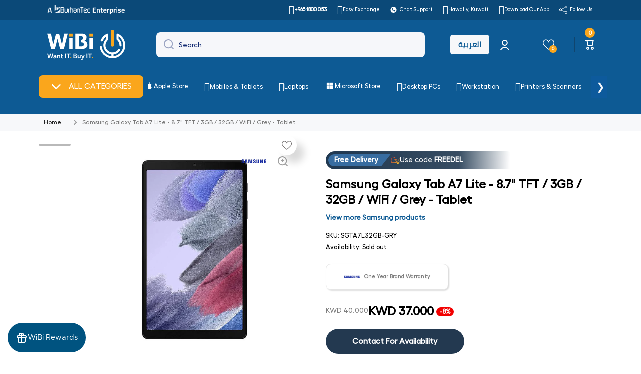

--- FILE ---
content_type: text/javascript; charset=utf-8
request_url: https://wibi.com.kw/products/samsung-galaxy-tab-a7-lite-8-7-tft-3gb-32gb-wifi-grey.js
body_size: 1319
content:
{"id":6801824940238,"title":"Samsung Galaxy Tab A7 Lite - 8.7\" TFT \/ 3GB \/ 32GB \/ WiFi \/ Grey - Tablet","handle":"samsung-galaxy-tab-a7-lite-8-7-tft-3gb-32gb-wifi-grey","description":"\u003ctable width=\"279\" data-mce-fragment=\"1\"\u003e\n\u003ctbody data-mce-fragment=\"1\"\u003e\n\u003ctr data-mce-fragment=\"1\"\u003e\n\u003ctd width=\"134\" data-mce-fragment=\"1\"\u003eBrand\u003c\/td\u003e\n\u003ctd width=\"145\" data-mce-fragment=\"1\"\u003eSamsung\u003c\/td\u003e\n\u003c\/tr\u003e\n\u003ctr data-mce-fragment=\"1\"\u003e\n\u003ctd data-mce-fragment=\"1\"\u003eModel\u003c\/td\u003e\n\u003ctd data-mce-fragment=\"1\"\u003eSamsung Galaxy Tab A7 Lite\u003c\/td\u003e\n\u003c\/tr\u003e\n\u003ctr data-mce-fragment=\"1\"\u003e\n\u003ctd data-mce-fragment=\"1\"\u003eColor\u003c\/td\u003e\n\u003ctd data-mce-fragment=\"1\"\u003eGrey\u003c\/td\u003e\n\u003c\/tr\u003e\n\u003ctr data-mce-fragment=\"1\"\u003e\n\u003ctd data-mce-fragment=\"1\"\u003eForm Factor\u003c\/td\u003e\n\u003ctd data-mce-fragment=\"1\"\u003eTablet\u003c\/td\u003e\n\u003c\/tr\u003e\n\u003ctr data-mce-fragment=\"1\"\u003e\n\u003ctd data-mce-fragment=\"1\"\u003eProcessor\u003c\/td\u003e\n\u003ctd data-mce-fragment=\"1\"\u003eOcta-Core, 2.3GHz, 1.8GHz\u003c\/td\u003e\n\u003c\/tr\u003e\n\u003ctr data-mce-fragment=\"1\"\u003e\n\u003ctd data-mce-fragment=\"1\"\u003eRAM\u003c\/td\u003e\n\u003ctd data-mce-fragment=\"1\"\u003e3GB\u003c\/td\u003e\n\u003c\/tr\u003e\n\u003ctr data-mce-fragment=\"1\"\u003e\n\u003ctd data-mce-fragment=\"1\"\u003eInternal Storage\u003c\/td\u003e\n\u003ctd data-mce-fragment=\"1\"\u003e32GB\u003c\/td\u003e\n\u003c\/tr\u003e\n\u003ctr data-mce-fragment=\"1\"\u003e\n\u003ctd data-mce-fragment=\"1\"\u003eExpandable Storage\u003c\/td\u003e\n\u003ctd data-mce-fragment=\"1\"\u003eMicroSD (Up to 1TB)\u003c\/td\u003e\n\u003c\/tr\u003e\n\u003ctr data-mce-fragment=\"1\"\u003e\n\u003ctd data-mce-fragment=\"1\"\u003eDisplay Size\u003c\/td\u003e\n\u003ctd data-mce-fragment=\"1\"\u003e8.7\" (\u003cspan data-mce-fragment=\"1\"\u003e22.05cm\u003c\/span\u003e)\u003c\/td\u003e\n\u003c\/tr\u003e\n\u003ctr data-mce-fragment=\"1\"\u003e\n\u003ctd data-mce-fragment=\"1\"\u003eDisplay Technology\u003c\/td\u003e\n\u003ctd data-mce-fragment=\"1\"\u003eTFT\u003c\/td\u003e\n\u003c\/tr\u003e\n\u003ctr data-mce-fragment=\"1\"\u003e\n\u003ctd data-mce-fragment=\"1\"\u003eDisplay Resolution\u003c\/td\u003e\n\u003ctd data-mce-fragment=\"1\"\u003e1340 x 800 (WXGA+)\u003c\/td\u003e\n\u003c\/tr\u003e\n\u003ctr data-mce-fragment=\"1\"\u003e\n\u003ctd data-mce-fragment=\"1\"\u003eColor Depth\u003c\/td\u003e\n\u003ctd data-mce-fragment=\"1\"\u003e16M\u003c\/td\u003e\n\u003c\/tr\u003e\n\u003ctr data-mce-fragment=\"1\"\u003e\n\u003ctd data-mce-fragment=\"1\"\u003eRear Camera - Resolution\u003c\/td\u003e\n\u003ctd data-mce-fragment=\"1\"\u003e8.0 MP\u003c\/td\u003e\n\u003c\/tr\u003e\n\u003ctr data-mce-fragment=\"1\"\u003e\n\u003ctd data-mce-fragment=\"1\"\u003eRear Camera - Auto Focus\u003c\/td\u003e\n\u003ctd data-mce-fragment=\"1\"\u003eYes\u003c\/td\u003e\n\u003c\/tr\u003e\n\u003ctr data-mce-fragment=\"1\"\u003e\n\u003ctd data-mce-fragment=\"1\"\u003eRear Camera - Flash\u003c\/td\u003e\n\u003ctd data-mce-fragment=\"1\"\u003eNo\u003c\/td\u003e\n\u003c\/tr\u003e\n\u003ctr data-mce-fragment=\"1\"\u003e\n\u003ctd data-mce-fragment=\"1\"\u003eVideo Recording Resolution\u003c\/td\u003e\n\u003ctd data-mce-fragment=\"1\"\u003eFHD (1920 x 1080)@30fps\u003c\/td\u003e\n\u003c\/tr\u003e\n\u003ctr data-mce-fragment=\"1\"\u003e\n\u003ctd data-mce-fragment=\"1\"\u003eFront Camera - Resolution\u003c\/td\u003e\n\u003ctd data-mce-fragment=\"1\"\u003e2.0 MP\u003c\/td\u003e\n\u003c\/tr\u003e\n\u003ctr data-mce-fragment=\"1\"\u003e\n\u003ctd data-mce-fragment=\"1\"\u003eAudio Playing Format\u003c\/td\u003e\n\u003ctd data-mce-fragment=\"1\"\u003eMP3, M4A, 3GA, AAC, OGG, OGA, WAV, AMR, AWB, FLAC, MID, MIDI, XMF, MXMF, IMY, RTTTL, RTX, OTA\u003c\/td\u003e\n\u003c\/tr\u003e\n\u003ctr data-mce-fragment=\"1\"\u003e\n\u003ctd data-mce-fragment=\"1\"\u003eVideo Playing Format\u003c\/td\u003e\n\u003ctd data-mce-fragment=\"1\"\u003eMP4, M4V, 3GP, 3G2, AVI, FLV, MKV, WEBM\u003c\/td\u003e\n\u003c\/tr\u003e\n\u003ctr data-mce-fragment=\"1\"\u003e\n\u003ctd data-mce-fragment=\"1\"\u003eVideo Playing Resolution\u003c\/td\u003e\n\u003ctd data-mce-fragment=\"1\"\u003eFHD (1920 x 1080)@30fps\u003c\/td\u003e\n\u003c\/tr\u003e\n\u003ctr data-mce-fragment=\"1\"\u003e\n\u003ctd data-mce-fragment=\"1\"\u003eOS\u003c\/td\u003e\n\u003ctd data-mce-fragment=\"1\"\u003eAndroid\u003c\/td\u003e\n\u003c\/tr\u003e\n\u003ctr data-mce-fragment=\"1\"\u003e\n\u003ctd data-mce-fragment=\"1\"\u003eWi-Fi\u003c\/td\u003e\n\u003ctd data-mce-fragment=\"1\"\u003e802.11 a\/b\/g\/n\/ac 2.4G+5GHz, VHT80\u003c\/td\u003e\n\u003c\/tr\u003e\n\u003ctr data-mce-fragment=\"1\"\u003e\n\u003ctd data-mce-fragment=\"1\"\u003eBluetooth\u003c\/td\u003e\n\u003ctd data-mce-fragment=\"1\"\u003eBluetooth v5.0\u003c\/td\u003e\n\u003c\/tr\u003e\n\u003ctr data-mce-fragment=\"1\"\u003e\n\u003ctd data-mce-fragment=\"1\"\u003eBluetooth® Profiles\u003c\/td\u003e\n\u003ctd data-mce-fragment=\"1\"\u003eA2DP, AVRCP, DI, HID, HOGP, HSP, OPP, PAN\u003c\/td\u003e\n\u003c\/tr\u003e\n\u003ctr data-mce-fragment=\"1\"\u003e\n\u003ctd data-mce-fragment=\"1\"\u003eLocation Technology\u003c\/td\u003e\n\u003ctd data-mce-fragment=\"1\"\u003eGPS, Glonass, Beidou, Galileo\u003c\/td\u003e\n\u003c\/tr\u003e\n\u003ctr data-mce-fragment=\"1\"\u003e\n\u003ctd data-mce-fragment=\"1\"\u003eWi-Fi Direct\u003c\/td\u003e\n\u003ctd data-mce-fragment=\"1\"\u003eYes\u003c\/td\u003e\n\u003c\/tr\u003e\n\u003ctr data-mce-fragment=\"1\"\u003e\n\u003ctd data-mce-fragment=\"1\"\u003ePC Sync.\u003c\/td\u003e\n\u003ctd data-mce-fragment=\"1\"\u003eSmart Switch (PC version)\u003c\/td\u003e\n\u003c\/tr\u003e\n\u003ctr data-mce-fragment=\"1\"\u003e\n\u003ctd data-mce-fragment=\"1\"\u003eEarjack\u003c\/td\u003e\n\u003ctd data-mce-fragment=\"1\"\u003e3.5mm Stereo\u003c\/td\u003e\n\u003c\/tr\u003e\n\u003ctr data-mce-fragment=\"1\"\u003e\n\u003ctd data-mce-fragment=\"1\"\u003eSensors\u003c\/td\u003e\n\u003ctd data-mce-fragment=\"1\"\u003eAccelerometer, Geomagnetic Sensor, Light Sensor\u003c\/td\u003e\n\u003c\/tr\u003e\n\u003ctr data-mce-fragment=\"1\"\u003e\n\u003ctd data-mce-fragment=\"1\"\u003eBattery\u003c\/td\u003e\n\u003ctd data-mce-fragment=\"1\"\u003e5100mAh\u003c\/td\u003e\n\u003c\/tr\u003e\n\u003ctr data-mce-fragment=\"1\"\u003e\n\u003ctd data-mce-fragment=\"1\"\u003eDimensions\u003c\/td\u003e\n\u003ctd data-mce-fragment=\"1\"\u003e212.5 x 124.7 x 8.0\u003c\/td\u003e\n\u003c\/tr\u003e\n\u003ctr data-mce-fragment=\"1\"\u003e\n\u003ctd data-mce-fragment=\"1\"\u003eWeight\u003c\/td\u003e\n\u003ctd data-mce-fragment=\"1\"\u003e366g\u003c\/td\u003e\n\u003c\/tr\u003e\n\u003c\/tbody\u003e\n\u003c\/table\u003e","published_at":"2022-11-15T09:27:48+03:00","created_at":"2021-10-10T12:29:11+03:00","vendor":"Samsung","type":"Mobiles \u0026 Tablets \u003e Tablets","tags":["Category: Mobiles \u0026 Tablets","Category: Samsung Tablets","Category: Tablets","Device Connectivity: Only Wi-Fi","ETA: Supplier","Hide_on_Apps","Mobile\/Tablet Models: Samsung Galaxy Tab A7 Lite","Prisync","Processors: Octa Core","Screen Size: 8.7-inch","Storage Capacity: 32GB","Tabby_Disabled","Tap_Disabled","Vendor_202109","Warranty: One Year"],"price":3700,"price_min":3700,"price_max":3700,"available":false,"price_varies":false,"compare_at_price":4000,"compare_at_price_min":4000,"compare_at_price_max":4000,"compare_at_price_varies":false,"variants":[{"id":40406303277262,"title":"Default Title","option1":"Default Title","option2":null,"option3":null,"sku":"SGTA7L32GB-GRY","requires_shipping":true,"taxable":true,"featured_image":null,"available":false,"name":"Samsung Galaxy Tab A7 Lite - 8.7\" TFT \/ 3GB \/ 32GB \/ WiFi \/ Grey - Tablet","public_title":null,"options":["Default Title"],"price":3700,"weight":1000,"compare_at_price":4000,"inventory_management":"shopify","barcode":"7016","requires_selling_plan":false,"selling_plan_allocations":[]}],"images":["\/\/cdn.shopify.com\/s\/files\/1\/0577\/7371\/9758\/files\/buy-samsung-galaxy-tab-a7-lite-87-tft-3gb-32gb-wifi-grey-tablet-wibi-want-it-buy-it-kuwait-813018.jpg?v=1765698413","\/\/cdn.shopify.com\/s\/files\/1\/0577\/7371\/9758\/files\/buy-samsung-galaxy-tab-a7-lite-87-tft-3gb-32gb-wifi-grey-tablet-wibi-want-it-buy-it-kuwait-384159.jpg?v=1765698415","\/\/cdn.shopify.com\/s\/files\/1\/0577\/7371\/9758\/files\/buy-samsung-galaxy-tab-a7-lite-87-tft-3gb-32gb-wifi-grey-tablet-wibi-want-it-buy-it-kuwait-997410.jpg?v=1765698418","\/\/cdn.shopify.com\/s\/files\/1\/0577\/7371\/9758\/files\/buy-samsung-galaxy-tab-a7-lite-87-tft-3gb-32gb-wifi-grey-tablet-wibi-want-it-buy-it-kuwait-563507.jpg?v=1765698420","\/\/cdn.shopify.com\/s\/files\/1\/0577\/7371\/9758\/files\/buy-samsung-galaxy-tab-a7-lite-87-tft-3gb-32gb-wifi-grey-tablet-wibi-want-it-buy-it-kuwait-297416.jpg?v=1765698423"],"featured_image":"\/\/cdn.shopify.com\/s\/files\/1\/0577\/7371\/9758\/files\/buy-samsung-galaxy-tab-a7-lite-87-tft-3gb-32gb-wifi-grey-tablet-wibi-want-it-buy-it-kuwait-813018.jpg?v=1765698413","options":[{"name":"Title","position":1,"values":["Default Title"]}],"url":"\/products\/samsung-galaxy-tab-a7-lite-8-7-tft-3gb-32gb-wifi-grey","media":[{"alt":"Samsung Galaxy Tab A7 Lite - 8.7\" TFT \/ 3GB \/ 32GB \/ WiFi \/ Grey - Tablet","id":30132935000270,"position":1,"preview_image":{"aspect_ratio":1.0,"height":800,"width":800,"src":"https:\/\/cdn.shopify.com\/s\/files\/1\/0577\/7371\/9758\/files\/buy-samsung-galaxy-tab-a7-lite-87-tft-3gb-32gb-wifi-grey-tablet-wibi-want-it-buy-it-kuwait-813018.jpg?v=1765698413"},"aspect_ratio":1.0,"height":800,"media_type":"image","src":"https:\/\/cdn.shopify.com\/s\/files\/1\/0577\/7371\/9758\/files\/buy-samsung-galaxy-tab-a7-lite-87-tft-3gb-32gb-wifi-grey-tablet-wibi-want-it-buy-it-kuwait-813018.jpg?v=1765698413","width":800},{"alt":"Samsung Galaxy Tab A7 Lite - 8.7\" TFT \/ 3GB \/ 32GB \/ WiFi \/ Grey - Tablet","id":30132935065806,"position":2,"preview_image":{"aspect_ratio":1.0,"height":800,"width":800,"src":"https:\/\/cdn.shopify.com\/s\/files\/1\/0577\/7371\/9758\/files\/buy-samsung-galaxy-tab-a7-lite-87-tft-3gb-32gb-wifi-grey-tablet-wibi-want-it-buy-it-kuwait-384159.jpg?v=1765698415"},"aspect_ratio":1.0,"height":800,"media_type":"image","src":"https:\/\/cdn.shopify.com\/s\/files\/1\/0577\/7371\/9758\/files\/buy-samsung-galaxy-tab-a7-lite-87-tft-3gb-32gb-wifi-grey-tablet-wibi-want-it-buy-it-kuwait-384159.jpg?v=1765698415","width":800},{"alt":"Samsung Galaxy Tab A7 Lite - 8.7\" TFT \/ 3GB \/ 32GB \/ WiFi \/ Grey - Tablet","id":30132935098574,"position":3,"preview_image":{"aspect_ratio":1.0,"height":800,"width":800,"src":"https:\/\/cdn.shopify.com\/s\/files\/1\/0577\/7371\/9758\/files\/buy-samsung-galaxy-tab-a7-lite-87-tft-3gb-32gb-wifi-grey-tablet-wibi-want-it-buy-it-kuwait-997410.jpg?v=1765698418"},"aspect_ratio":1.0,"height":800,"media_type":"image","src":"https:\/\/cdn.shopify.com\/s\/files\/1\/0577\/7371\/9758\/files\/buy-samsung-galaxy-tab-a7-lite-87-tft-3gb-32gb-wifi-grey-tablet-wibi-want-it-buy-it-kuwait-997410.jpg?v=1765698418","width":800},{"alt":"Samsung Galaxy Tab A7 Lite - 8.7\" TFT \/ 3GB \/ 32GB \/ WiFi \/ Grey - Tablet","id":30132935426254,"position":4,"preview_image":{"aspect_ratio":1.0,"height":800,"width":800,"src":"https:\/\/cdn.shopify.com\/s\/files\/1\/0577\/7371\/9758\/files\/buy-samsung-galaxy-tab-a7-lite-87-tft-3gb-32gb-wifi-grey-tablet-wibi-want-it-buy-it-kuwait-563507.jpg?v=1765698420"},"aspect_ratio":1.0,"height":800,"media_type":"image","src":"https:\/\/cdn.shopify.com\/s\/files\/1\/0577\/7371\/9758\/files\/buy-samsung-galaxy-tab-a7-lite-87-tft-3gb-32gb-wifi-grey-tablet-wibi-want-it-buy-it-kuwait-563507.jpg?v=1765698420","width":800},{"alt":"Samsung Galaxy Tab A7 Lite - 8.7\" TFT \/ 3GB \/ 32GB \/ WiFi \/ Grey - Tablet","id":30132935491790,"position":5,"preview_image":{"aspect_ratio":1.0,"height":800,"width":800,"src":"https:\/\/cdn.shopify.com\/s\/files\/1\/0577\/7371\/9758\/files\/buy-samsung-galaxy-tab-a7-lite-87-tft-3gb-32gb-wifi-grey-tablet-wibi-want-it-buy-it-kuwait-297416.jpg?v=1765698423"},"aspect_ratio":1.0,"height":800,"media_type":"image","src":"https:\/\/cdn.shopify.com\/s\/files\/1\/0577\/7371\/9758\/files\/buy-samsung-galaxy-tab-a7-lite-87-tft-3gb-32gb-wifi-grey-tablet-wibi-want-it-buy-it-kuwait-297416.jpg?v=1765698423","width":800}],"requires_selling_plan":false,"selling_plan_groups":[]}

--- FILE ---
content_type: application/javascript; charset=utf-8
request_url: https://s3.amazonaws.com/static.searchanise.com/templates.6s1B1u4n1z.js
body_size: 14390
content:
Searchanise=window.Searchanise||{};Searchanise.templates={Platform:'shopify',StoreName:'WIBI (Want IT. Buy IT.)',PersonalizationEnabled:'N',AutocompleteLayout:'multicolumn_new',AutocompleteStyle:'ITEMS_MULTICOLUMN_LIGHT_NEW',AutocompleteDescriptionStrings:0,AutocompleteSuggestionCount:3,AutocompleteItemCount:6,AutocompleteSuggestOnSearchBoxEmpty:'Y',AutocompleteProductAttributeName:'variant_skus',AutocompleteShowProductCode:'N',AutocompleteShowRecent:'Y',AutocompleteShowMoreLink:'Y',AutocompleteIsMulticolumn:'Y',AutocompleteTemplate:'<div class="snize-ac-results-content"><div class="snize-results-html" style="cursor:auto;" id="snize-ac-results-html-container"></div><div class="snize-ac-results-columns"><div class="snize-ac-results-column"><ul class="snize-ac-results-list" id="snize-ac-items-container-1"></ul><ul class="snize-ac-results-list" id="snize-ac-items-container-2"></ul><ul class="snize-ac-results-list" id="snize-ac-items-container-3"></ul><ul class="snize-ac-results-list snize-view-all-container"></ul></div><div class="snize-ac-results-column"><ul class="snize-ac-results-multicolumn-list" id="snize-ac-items-container-4"></ul></div></div></div>',AutocompleteMobileTemplate:'<div class="snize-ac-results-content"><div class="snize-mobile-top-panel"><div class="snize-close-button"><button type="button" class="snize-close-button-arrow"></button></div><form action="#" style="margin: 0px"><div class="snize-search"><input id="snize-mobile-search-input" autocomplete="off" class="snize-input-style snize-mobile-input-style"></div><div class="snize-clear-button-container"><button type="button" class="snize-clear-button" style="visibility: hidden"></button></div></form></div><ul class="snize-ac-results-list" id="snize-ac-items-container-1"></ul><ul class="snize-ac-results-list" id="snize-ac-items-container-2"></ul><ul class="snize-ac-results-list" id="snize-ac-items-container-3"></ul><ul id="snize-ac-items-container-4"></ul><div class="snize-results-html" style="cursor:auto;" id="snize-ac-results-html-container"></div><div class="snize-close-area" id="snize-ac-close-area"></div></div>',AutocompleteItem:'<li class="snize-product ${product_classes}" data-original-product-id="${original_product_id}" id="snize-ac-product-${product_id}"><a href="${autocomplete_link}" class="snize-item" draggable="false"><div class="snize-thumbnail"><img src="${image_link}" class="snize-item-image ${additional_image_classes}" alt="${autocomplete_image_alt}"></div><span class="snize-title">${title}</span><span class="snize-description">${description}</span>${autocomplete_product_code_html}${autocomplete_product_attribute_html}${autocomplete_prices_html}${reviews_html}<div class="snize-labels-wrapper">${autocomplete_in_stock_status_html}${autocomplete_product_discount_label}${autocomplete_product_tag_label}${autocomplete_product_custom_label}</div></a></li>',AutocompleteMobileItem:'<li class="snize-product ${product_classes}" data-original-product-id="${original_product_id}" id="snize-ac-product-${product_id}"><a href="${autocomplete_link}" class="snize-item"><div class="snize-thumbnail"><img src="${image_link}" class="snize-item-image ${additional_image_classes}" alt="${autocomplete_image_alt}"></div><div class="snize-product-info"><span class="snize-title">${title}</span><span class="snize-description">${description}</span>${autocomplete_product_code_html}${autocomplete_product_attribute_html}<div class="snize-ac-prices-container">${autocomplete_prices_html}</div><div class="snize-labels-wrapper">${autocomplete_in_stock_status_html}${autocomplete_product_discount_label}${autocomplete_product_tag_label}${autocomplete_product_custom_label}</div>${reviews_html}</div></a></li>',AutocompleteResultsHTML:'<div style="text-align: center;"><a href="#" title="Exclusive sale"><img src="https://www.searchanise.com/images/sale_sign.jpg" style="display: inline;" /></a></div>',AutocompleteNoResultsHTML:'<p>Sorry, nothing found for [search_string].</p><p>Try some of our <a href="#" title="Bestsellers">bestsellers →</a>.</p>',AutocompleteShowInStockStatus:'Y',LabelAutocompleteInStock:'',LabelAutocompleteResultsFound:'Showing [count] results for',AutocompleteProductDiscountLabelShow:'Y',ProductDiscountBgcolor:'FC6565',ResultsShow:'Y',ResultsItemCount:42,ResultsPagesCount:0,ResultsCategoriesCount:0,ResultsShowActionButton:'add_to_cart',ResultsShowFiltersInTopSection:'N',ResultsShowProductCode:'Y',ResultsShowInStockStatus:'Y',ResultsFlipImageOnHover:'N',ResultsEnableInfiniteScrolling:'infinite',ResultsTitleStrings:3,ResultsDescriptionStrings:0,ResultsZeroPriceAction:'hide_zero_price',ResultsUseAsNavigation:'templates',ResultsProductDiscountBgcolor:'FA1C1CAD',LabelResultsSortRatingAsc:'',LabelResultsSortRatingDesc:'',LabelResultsSortTotalReviewsAsc:'',LabelResultsSortTotalReviewsDesc:'',LabelResultsBestselling:'Recommended',SmartNavigationDefaultSorting:'sales_amount:desc',ShowBestsellingSorting:'Y',ShowDiscountSorting:'Y',LabelResultsNothingFoundSeeAllCatalog:'Your search "[search_string]" didn\'t match any results. Look at [link_catalog_start]other items in our store[link_catalog_end]',LabelResultsInStock:'',WeglotSupport:'Y',ResultsTagLabels:{"32708":{"label_id":32708,"product_tag":"Promo Tags: Free Gift","format":"image","type":"image","text":null,"bg_color":null,"text_color":null,"image_type":"custom","image_url":"https:\/\/uploads.searchserverapi1.com\/uploads\/718556\/product-labels\/019a53be-7012-73a9-9b39-d5708aec56a9.png","position":"top-left"},"2271680":{"label_id":2271680,"product_tag":"Promo Tags: Scosche 25 Percent Off","format":"image","type":"image","text":null,"bg_color":null,"text_color":null,"image_type":"custom","image_url":"https:\/\/uploads.searchserverapi1.com\/uploads\/718556\/product-labels\/019be08b-9b59-7269-874a-fb22a7f1e5d1.png","position":"top-left"},"34630":{"label_id":34630,"product_tag":"Promo Tags: Bundle Offer","format":"image","type":"image","text":null,"bg_color":null,"text_color":null,"image_type":"custom","image_url":"https:\/\/uploads.searchserverapi1.com\/uploads\/718556\/product-labels\/019a53be-7d50-71db-9ff8-0c4ae476e2cb.png","position":"top-left"},"33356":{"label_id":33356,"product_tag":"Tabby_Enabled","format":"image","type":"image","text":null,"bg_color":null,"text_color":null,"image_type":"custom","image_url":"https:\/\/uploads.searchserverapi1.com\/uploads\/718556\/product-labels\/019a53be-793f-71bc-bb34-557ef9b197bc.png","position":"down-right"},"32794":{"label_id":32794,"product_tag":"Promo Tags: New Year Mega Sale 2025 10KD Voucher","format":"image","type":"image","text":null,"bg_color":null,"text_color":null,"image_type":"custom","image_url":"https:\/\/uploads.searchserverapi1.com\/uploads\/718556\/product-labels\/019a53be-7808-7084-83d1-44dac2d38d74.png","position":"top-left"},"32778":{"label_id":32778,"product_tag":"Promo Tags: New Year Mega Sale 2025 5KD Discount","format":"image","type":"image","text":null,"bg_color":null,"text_color":null,"image_type":"custom","image_url":"https:\/\/uploads.searchserverapi1.com\/uploads\/718556\/product-labels\/019a53be-7764-70fd-87ae-c8ef422cf05a.png","position":"top-left"},"32776":{"label_id":32776,"product_tag":"Promo Tags: New Year Mega Sale 2025 3KD Discount","format":"image","type":"image","text":null,"bg_color":null,"text_color":null,"image_type":"custom","image_url":"https:\/\/uploads.searchserverapi1.com\/uploads\/718556\/product-labels\/019a53be-760d-7153-9000-1d53a86f623a.png","position":"top-left"},"32774":{"label_id":32774,"product_tag":"Promo Tags: New Year Mega Sale 2025 3KD Voucher","format":"image","type":"image","text":null,"bg_color":null,"text_color":null,"image_type":"custom","image_url":"https:\/\/uploads.searchserverapi1.com\/uploads\/718556\/product-labels\/019a53be-74f1-705c-aa98-057bb9d5af36.png","position":"top-left"},"32772":{"label_id":32772,"product_tag":"Promo Tags: New Year Mega Sale 2025 5KD Voucher","format":"image","type":"image","text":null,"bg_color":null,"text_color":null,"image_type":"custom","image_url":"https:\/\/uploads.searchserverapi1.com\/uploads\/718556\/product-labels\/019a53be-745d-7300-b48d-4e5bd19ecf13.png","position":"top-left"},"32770":{"label_id":32770,"product_tag":"Promo Tags: New Year Mega Sale 2025 7KD Voucher","format":"image","type":"image","text":null,"bg_color":null,"text_color":null,"image_type":"custom","image_url":"https:\/\/uploads.searchserverapi1.com\/uploads\/718556\/product-labels\/019a53be-738f-7031-9131-a5a7f79c73f4.png","position":"top-left"},"32768":{"label_id":32768,"product_tag":"Promo Tags: New Year Mega Sale 2025 Combo Offers","format":"image","type":"image","text":null,"bg_color":null,"text_color":null,"image_type":"custom","image_url":"https:\/\/uploads.searchserverapi1.com\/uploads\/718556\/product-labels\/019a53be-72e6-7249-bd04-842fbfc4fb61.png","position":"top-left"},"32764":{"label_id":32764,"product_tag":"Promo Tags: New Year Mega Sale 2025","format":"image","type":"image","text":null,"bg_color":null,"text_color":null,"image_type":"custom","image_url":"https:\/\/uploads.searchserverapi1.com\/uploads\/718556\/product-labels\/019a53be-71ad-716a-ba33-44531a714a0e.png","position":"top-left"},"12810":{"label_id":12810,"product_tag":"Promo Tags: Free Delivery","format":"image","type":"image","text":"","bg_color":"","text_color":null,"image_type":"custom","image_url":"https:\/\/cdn.shopify.com\/s\/files\/1\/0577\/7371\/9758\/t\/9\/assets\/free-delivery.png?v=1651057193","position":"top-left"},"31620":{"label_id":31620,"product_tag":"Promo Tags: New Arrivals","format":"image","type":"image","text":"Promo Tags: New Arrivals","bg_color":null,"text_color":null,"image_type":"custom","image_url":"https:\/\/uploads.searchserverapi1.com\/uploads\/718556\/product-labels\/019a53be-6efd-71f4-9533-67cbb69a0086.png","position":"top-left"},"31548":{"label_id":31548,"product_tag":"Promo Tags: Free Installation","format":"image","type":"image","text":null,"bg_color":null,"text_color":null,"image_type":"custom","image_url":"https:\/\/uploads.searchserverapi1.com\/uploads\/718556\/product-labels\/019a53be-6efb-7037-be3b-708d1edb1867.png","position":"top-left"},"31444":{"label_id":31444,"product_tag":"Promo Tags: Mystery Deals","format":"image","type":"image","text":null,"bg_color":null,"text_color":null,"image_type":"custom","image_url":"https:\/\/uploads.searchserverapi1.com\/uploads\/718556\/product-labels\/019a53be-6e26-7338-b6f3-623dc1c96ca5.png","position":"top-left"},"31366":{"label_id":31366,"product_tag":"Promo Tags: Flat 50 Percent Off","format":"image","type":"image","text":null,"bg_color":null,"text_color":null,"image_type":"custom","image_url":"https:\/\/uploads.searchserverapi1.com\/uploads\/718556\/product-labels\/019a53be-6e0a-709d-bfef-3d1f80153775.png","position":"top-left"},"29742":{"label_id":29742,"product_tag":"Hide_Price: Enabled","format":"text","type":"text","text":"Out Of Stock","bg_color":"373737","text_color":"FFFFFF","image_type":"new","image_url":null,"position":"down-left"},"27452":{"label_id":27452,"product_tag":"Promo Tags: Middle East Version","format":"image","type":"image","text":null,"bg_color":null,"text_color":null,"image_type":"custom","image_url":"https:\/\/uploads.searchserverapi1.com\/uploads\/718556\/product-labels\/019a53be-5161-7375-a1a1-996fe72f6c18.png","position":"top-left"},"26940":{"label_id":26940,"product_tag":"Promo Tags: Lenovo Lowest Prices","format":"image","type":"image","text":null,"bg_color":null,"text_color":null,"image_type":"custom","image_url":"https:\/\/uploads.searchserverapi1.com\/uploads\/718556\/product-labels\/019a53be-5093-73fe-ab9f-b8b58020ab9e.png","position":"top-left"},"24556":{"label_id":24556,"product_tag":"Promo Tags: WiBi Exclusive","format":"image","type":"image","text":null,"bg_color":null,"text_color":null,"image_type":"custom","image_url":"https:\/\/cdn.shopify.com\/s\/files\/1\/0577\/7371\/9758\/t\/9\/assets\/wibi-exclusive.png","position":"top-left"},"22612":{"label_id":22612,"product_tag":"Promo Tags: Showroom Exclusive","format":"image","type":"image","text":null,"bg_color":null,"text_color":null,"image_type":"custom","image_url":"https:\/\/cdn.shopify.com\/s\/files\/1\/0577\/7371\/9758\/t\/9\/assets\/showroom-exclusive.png","position":"top-left"},"19120":{"label_id":19120,"product_tag":"Promo Tags: Three Year Warranty TM","format":"image","type":"image","text":null,"bg_color":null,"text_color":null,"image_type":"custom","image_url":"https:\/\/cdn.shopify.com\/s\/files\/1\/0577\/7371\/9758\/t\/9\/assets\/three-year-warranty-tm.png","position":"top-left"},"12812":{"label_id":12812,"product_tag":"Promo Tags: Pack Of 3","format":"image","type":"image","text":"","bg_color":"","text_color":null,"image_type":"custom","image_url":"https:\/\/cdn.shopify.com\/s\/files\/1\/0577\/7371\/9758\/t\/9\/assets\/pack-of-3.png?v=1651057213","position":"top-left"}},ResultsCustomLabels:{"32708":{"label_id":32708,"product_tag":"Promo Tags: Free Gift","format":"image","type":"image","text":null,"bg_color":null,"text_color":null,"image_type":"custom","image_url":"https:\/\/uploads.searchserverapi1.com\/uploads\/718556\/product-labels\/019a53be-7012-73a9-9b39-d5708aec56a9.png","position":"top-left"},"2271680":{"label_id":2271680,"product_tag":"Promo Tags: Scosche 25 Percent Off","format":"image","type":"image","text":null,"bg_color":null,"text_color":null,"image_type":"custom","image_url":"https:\/\/uploads.searchserverapi1.com\/uploads\/718556\/product-labels\/019be08b-9b59-7269-874a-fb22a7f1e5d1.png","position":"top-left"},"34630":{"label_id":34630,"product_tag":"Promo Tags: Bundle Offer","format":"image","type":"image","text":null,"bg_color":null,"text_color":null,"image_type":"custom","image_url":"https:\/\/uploads.searchserverapi1.com\/uploads\/718556\/product-labels\/019a53be-7d50-71db-9ff8-0c4ae476e2cb.png","position":"top-left"},"33356":{"label_id":33356,"product_tag":"Tabby_Enabled","format":"image","type":"image","text":null,"bg_color":null,"text_color":null,"image_type":"custom","image_url":"https:\/\/uploads.searchserverapi1.com\/uploads\/718556\/product-labels\/019a53be-793f-71bc-bb34-557ef9b197bc.png","position":"down-right"},"32794":{"label_id":32794,"product_tag":"Promo Tags: New Year Mega Sale 2025 10KD Voucher","format":"image","type":"image","text":null,"bg_color":null,"text_color":null,"image_type":"custom","image_url":"https:\/\/uploads.searchserverapi1.com\/uploads\/718556\/product-labels\/019a53be-7808-7084-83d1-44dac2d38d74.png","position":"top-left"},"32778":{"label_id":32778,"product_tag":"Promo Tags: New Year Mega Sale 2025 5KD Discount","format":"image","type":"image","text":null,"bg_color":null,"text_color":null,"image_type":"custom","image_url":"https:\/\/uploads.searchserverapi1.com\/uploads\/718556\/product-labels\/019a53be-7764-70fd-87ae-c8ef422cf05a.png","position":"top-left"},"32776":{"label_id":32776,"product_tag":"Promo Tags: New Year Mega Sale 2025 3KD Discount","format":"image","type":"image","text":null,"bg_color":null,"text_color":null,"image_type":"custom","image_url":"https:\/\/uploads.searchserverapi1.com\/uploads\/718556\/product-labels\/019a53be-760d-7153-9000-1d53a86f623a.png","position":"top-left"},"32774":{"label_id":32774,"product_tag":"Promo Tags: New Year Mega Sale 2025 3KD Voucher","format":"image","type":"image","text":null,"bg_color":null,"text_color":null,"image_type":"custom","image_url":"https:\/\/uploads.searchserverapi1.com\/uploads\/718556\/product-labels\/019a53be-74f1-705c-aa98-057bb9d5af36.png","position":"top-left"},"32772":{"label_id":32772,"product_tag":"Promo Tags: New Year Mega Sale 2025 5KD Voucher","format":"image","type":"image","text":null,"bg_color":null,"text_color":null,"image_type":"custom","image_url":"https:\/\/uploads.searchserverapi1.com\/uploads\/718556\/product-labels\/019a53be-745d-7300-b48d-4e5bd19ecf13.png","position":"top-left"},"32770":{"label_id":32770,"product_tag":"Promo Tags: New Year Mega Sale 2025 7KD Voucher","format":"image","type":"image","text":null,"bg_color":null,"text_color":null,"image_type":"custom","image_url":"https:\/\/uploads.searchserverapi1.com\/uploads\/718556\/product-labels\/019a53be-738f-7031-9131-a5a7f79c73f4.png","position":"top-left"},"32768":{"label_id":32768,"product_tag":"Promo Tags: New Year Mega Sale 2025 Combo Offers","format":"image","type":"image","text":null,"bg_color":null,"text_color":null,"image_type":"custom","image_url":"https:\/\/uploads.searchserverapi1.com\/uploads\/718556\/product-labels\/019a53be-72e6-7249-bd04-842fbfc4fb61.png","position":"top-left"},"32764":{"label_id":32764,"product_tag":"Promo Tags: New Year Mega Sale 2025","format":"image","type":"image","text":null,"bg_color":null,"text_color":null,"image_type":"custom","image_url":"https:\/\/uploads.searchserverapi1.com\/uploads\/718556\/product-labels\/019a53be-71ad-716a-ba33-44531a714a0e.png","position":"top-left"},"12810":{"label_id":12810,"product_tag":"Promo Tags: Free Delivery","format":"image","type":"image","text":"","bg_color":"","text_color":null,"image_type":"custom","image_url":"https:\/\/cdn.shopify.com\/s\/files\/1\/0577\/7371\/9758\/t\/9\/assets\/free-delivery.png?v=1651057193","position":"top-left"},"31620":{"label_id":31620,"product_tag":"Promo Tags: New Arrivals","format":"image","type":"image","text":"Promo Tags: New Arrivals","bg_color":null,"text_color":null,"image_type":"custom","image_url":"https:\/\/uploads.searchserverapi1.com\/uploads\/718556\/product-labels\/019a53be-6efd-71f4-9533-67cbb69a0086.png","position":"top-left"},"31548":{"label_id":31548,"product_tag":"Promo Tags: Free Installation","format":"image","type":"image","text":null,"bg_color":null,"text_color":null,"image_type":"custom","image_url":"https:\/\/uploads.searchserverapi1.com\/uploads\/718556\/product-labels\/019a53be-6efb-7037-be3b-708d1edb1867.png","position":"top-left"},"31444":{"label_id":31444,"product_tag":"Promo Tags: Mystery Deals","format":"image","type":"image","text":null,"bg_color":null,"text_color":null,"image_type":"custom","image_url":"https:\/\/uploads.searchserverapi1.com\/uploads\/718556\/product-labels\/019a53be-6e26-7338-b6f3-623dc1c96ca5.png","position":"top-left"},"31366":{"label_id":31366,"product_tag":"Promo Tags: Flat 50 Percent Off","format":"image","type":"image","text":null,"bg_color":null,"text_color":null,"image_type":"custom","image_url":"https:\/\/uploads.searchserverapi1.com\/uploads\/718556\/product-labels\/019a53be-6e0a-709d-bfef-3d1f80153775.png","position":"top-left"},"29742":{"label_id":29742,"product_tag":"Hide_Price: Enabled","format":"text","type":"text","text":"Out Of Stock","bg_color":"373737","text_color":"FFFFFF","image_type":"new","image_url":null,"position":"down-left"},"27452":{"label_id":27452,"product_tag":"Promo Tags: Middle East Version","format":"image","type":"image","text":null,"bg_color":null,"text_color":null,"image_type":"custom","image_url":"https:\/\/uploads.searchserverapi1.com\/uploads\/718556\/product-labels\/019a53be-5161-7375-a1a1-996fe72f6c18.png","position":"top-left"},"26940":{"label_id":26940,"product_tag":"Promo Tags: Lenovo Lowest Prices","format":"image","type":"image","text":null,"bg_color":null,"text_color":null,"image_type":"custom","image_url":"https:\/\/uploads.searchserverapi1.com\/uploads\/718556\/product-labels\/019a53be-5093-73fe-ab9f-b8b58020ab9e.png","position":"top-left"},"24556":{"label_id":24556,"product_tag":"Promo Tags: WiBi Exclusive","format":"image","type":"image","text":null,"bg_color":null,"text_color":null,"image_type":"custom","image_url":"https:\/\/cdn.shopify.com\/s\/files\/1\/0577\/7371\/9758\/t\/9\/assets\/wibi-exclusive.png","position":"top-left"},"22612":{"label_id":22612,"product_tag":"Promo Tags: Showroom Exclusive","format":"image","type":"image","text":null,"bg_color":null,"text_color":null,"image_type":"custom","image_url":"https:\/\/cdn.shopify.com\/s\/files\/1\/0577\/7371\/9758\/t\/9\/assets\/showroom-exclusive.png","position":"top-left"},"19120":{"label_id":19120,"product_tag":"Promo Tags: Three Year Warranty TM","format":"image","type":"image","text":null,"bg_color":null,"text_color":null,"image_type":"custom","image_url":"https:\/\/cdn.shopify.com\/s\/files\/1\/0577\/7371\/9758\/t\/9\/assets\/three-year-warranty-tm.png","position":"top-left"},"12812":{"label_id":12812,"product_tag":"Promo Tags: Pack Of 3","format":"image","type":"image","text":"","bg_color":"","text_color":null,"image_type":"custom","image_url":"https:\/\/cdn.shopify.com\/s\/files\/1\/0577\/7371\/9758\/t\/9\/assets\/pack-of-3.png?v=1651057213","position":"top-left"}},ReviewsShowRating:'Y',ResultsManualSortingCategories:{"printers-scanners":"271207399630","non-touch-monitors":"271208218830","projectors":"271208349902","laser-printers":"271208743118","heavy-duty-laser-printers":"271208808654","plotters":"271208874190","consumables":"271208939726","scanners":"271208972494","printers":"271210021070","gaming-zone":"271210184910","gaming-laptops":"271210479822","speakers":"271210512590","head-phones":"271211266254","apple-iphone":"271212085454","microsoft-surface":"271216017614","mobiles-tablets-accessories":"271217066190","mobile-screen-protectors-covers":"271218901198","mobile-holder-stands":"271219523790","gaming-monitors":"271219687630","mobiles":"271219982542","home-printers":"271220342990","business-printers":"271220375758","gaming-controllers":"271220998350","keyboard-mouse":"271223947470","xiaomi":"274619498702","uag":"274620022990","samsung-mobiles":"274620547278","cables-converters":"277249786062","best-sellers":"283487961294","hp-printers":"284608495822","lenovo-tablets":"285174792398","elago":"285179543758","gaming-clearance-sale":"292752359630","new-arrivals":"293193842894","dxracer-chairs":"293303615694","all-apple-mac-products":"295373734094","apple-mac-products":"296774107342","mobile-covers-cases":"297077833934","gaming-consoles":"297109389518","apple-iphone-16-series":"297398206670","customized-laptops":"298337042638","wow-deals":"299973411022","clearance-sale-until-stock-last":"301104922830","uniq":"301805863118","skinarma":"301896040654","promate":"302904508622","hp-poly-products":"302912962766"},CategorySortingRule:"searchanise",ShopifyCurrency:'KWD',ShopifyMarketsSupport:'Y',ShopifyLocales:{"en":{"locale":"en","name":"English","primary":true,"published":true}},ShopifyRegionCatalogs:{"KW":["13644005582"]},Redirects:{"\/collections\/apple-watches":["apple watch","apple watches"],"\/collections\/mobiles":["mobile","mobiles"],"\/collections\/apple":["apple"]},HiddenPriceTags:'SEARCHANISE_HIDDEN_PRICE,Hide_Price: Enabled',PriceSource:'min_available_variant',PriceFormatSymbol:'KWD',PriceFormatBefore:'KWD ',PriceFormatAfter:'0',ColorsCSS:'.snize-ac-results .snize-title { color: #2879FE; }div.snize-ac-results.snize-ac-results-mobile span.snize-title { color: #2879FE; }.snize-ac-results .snize-description { color: #747474; }div.snize-ac-results.snize-ac-results-mobile .snize-description { color: #747474; }.snize-ac-results .snize-price-list { color: #000; }div.snize-ac-results.snize-ac-results-mobile div.snize-price-list { color: #000; }.snize-ac-results span.snize-discounted-price { color: #808080; }.snize-ac-results .snize-attribute { color: #747474; }.snize-ac-results .snize-sku { color: #747474; }.snize-ac-results.snize-new-design .snize-view-all-link { background-color: #2879FE; }.snize-ac-results ul li.snize-ac-over-nodrop:not(.snize-view-all-link) { background-color: #F7F7F7; }div.snize li.snize-product span.snize-title { color: #000; }div.snize li.snize-category span.snize-title { color: #000; }div.snize li.snize-page span.snize-title { color: #000; }div.snize div.slider-container.snize-theme .back-bar .pointer { background-color: #000; }div.snize ul.snize-product-filters-list li:hover span { color: #000; }div.snize li.snize-no-products-found div.snize-no-products-found-text span a { color: #000; }div.snize li.snize-product div.snize-price-list { color: #000; }div.snize#snize_results.snize-mobile-design li.snize-product .snize-price-list .snize-price { color: #000; }div.snize .snize-button { background-color: #2267D8; }#snize-modal-product-quick-view .snize-button { background-color: #2267D8; }#snize-search-results-grid-mode li.snize-product { border-color: #EEEEEE; }#snize-search-results-list-mode span.snize-thumbnail { border-color: #EEEEEE; }#snize_results.snize-mobile-design #snize-search-results-grid-mode li.snize-product { border-color: #EEEEEE; }#snize-modal-mobile-filters-dialog div.snize-product-filters-buttons-container button.snize-product-filters-show-products { background-color: #2879FE; }div.snize div.snize-main-panel-controls ul li a { color: #FAA61C; }#snize_results.snize-mobile-design div.snize-main-panel-dropdown > a { color: #FAA61C; }#snize_results.snize-mobile-design div.snize-main-panel-dropdown > a > .caret { border-color: #FAA61C; }#snize_results.snize-mobile-design div.snize-main-panel-mobile-filters > a { color: #FAA61C }#snize_results.snize-mobile-design div.snize-main-panel-view-mode a.snize-list-mode-icon { background-image: url("data:image/svg+xml,%3Csvg xmlns=\'http://www.w3.org/2000/svg\' width=\'20\' height=\'20\' viewBox=\'0 0 20 20\'%3E%3Cpath fill=\'%23FAA61C\' fill-rule=\'nonzero\' d=\'M8 15h10a1 1 0 0 1 0 2H8a1 1 0 0 1 0-2zm-5-1a2 2 0 1 1 0 4 2 2 0 0 1 0-4zm5-5h10a1 1 0 0 1 0 2H8a1 1 0 0 1 0-2zM3 8a2 2 0 1 1 0 4 2 2 0 0 1 0-4zm5-5h10a1 1 0 0 1 0 2H8a1 1 0 1 1 0-2zM3 2a2 2 0 1 1 0 4 2 2 0 0 1 0-4z\'/%3E%3C/svg%3E") }#snize_results.snize-mobile-design div.snize-main-panel-view-mode a.snize-grid-mode-icon { background-image: url("data:image/svg+xml,%3Csvg xmlns=\'http://www.w3.org/2000/svg\' width=\'20\' height=\'20\' viewBox=\'0 0 20 20\'%3E%3Cpath fill=\'%23FAA61C\' fill-rule=\'nonzero\' d=\'M12 11h5a1 1 0 0 1 1 1v5a1 1 0 0 1-1 1h-5a1 1 0 0 1-1-1v-5a1 1 0 0 1 1-1zm-9 0h5a1 1 0 0 1 1 1v5a1 1 0 0 1-1 1H3a1 1 0 0 1-1-1v-5a1 1 0 0 1 1-1zm9-9h5a1 1 0 0 1 1 1v5a1 1 0 0 1-1 1h-5a1 1 0 0 1-1-1V3a1 1 0 0 1 1-1zM3 2h5a1 1 0 0 1 1 1v5a1 1 0 0 1-1 1H3a1 1 0 0 1-1-1V3a1 1 0 0 1 1-1z\'/%3E%3C/svg%3E") }#snize-modal-mobile-filters-dialog div.snize-product-filters-header a.snize-back-to-filters { color: #FAA61C }',CustomCSS:'span.snize-out-of-stock {    top: 0rem !important;}#snize-search-results-grid-mode .snize-product-label-image img {  max-width: 110px;  max-height: 110px;}div.snize li.sni#snize_results.snize-mobile-design.snize-new-version #snize-search-results-grid-mode li.snize-product span.snize-titleze-product .snize-price-list .snize-discounted-price {  color: #949494;  font-weight: 500;}/*.snize-price-range .slider-container .scale >span:not(:first-child, :last-child) {  display: none;}*/.snize-main-panel-collection-results-found, .snize-search-results-header {  display: none;}div.snize div.snize-filters-sidebar {    border: 0px solid #fff;    float: left;    margin-bottom: 20px;    margin-right: 20px;    vertical-align: top;    box-sizing: border-box;    font-weight: normal;    line-height: 1.45em;    border-radius: 10px;    box-shadow: rgb(0 0 0 / 15%) 0px 2px 8px;}div.snize div.snize-main-panel {    border: 0px solid #fff;    display: inline-block;    margin-left: 0px;    min-height: 40px;    width: 100%;    border-radius: 5px;}#snize-search-results-grid-mode span.snize-thumbnail {    display: block;    position: relative;    text-align: center;    height: 300px;    max-width: 100%;    margin: 0 auto;    padding: 0;    border: 1px solid #ffffff;    border-bottom: none;}#snize-search-results-grid-mode.snize-five-columns li.snize-product {    box-shadow: rgba(0, 0, 0, 0.15) 0px 2px 8px;    border-radius: 10px;    border: none !important;}#snize-search-results-grid-mode.snize-four-columns li.snize-product {    box-shadow: rgb(0 67 101 / 8%) 0px 0px 25px;    border-radius: 10px;}#snize-search-results-grid-mode.snize-three-columns li.snize-product {    box-shadow: rgb(0 67 101 / 8%) 0px 0px 25px;    border-radius: 10px;}#snize-search-results-grid-mode.snize-two-columns li.snize-product {    box-shadow: rgb(0 0 0 / 15%) 0px 2px 8px;    border-radius: 10px;}#snize-search-results-grid-mode span.snize-overhidden {    display: block;    background: #ffffff;    padding: 10px 20px;    flex: 1;    -ms-flex: auto;}div.snize div.snize-product-filters-wrapper-title.open i.snize-product-filters-close {    display: inline-block;    position: relative;    margin-right: 9px;    width: 9px;    height: 14px;    vertical-align: middle;    background-size: 9px 10px;}div.snize div.snize-product-filters-title {    padding: 18px 10px;    font-size: 14px;    font-weight: 500;    line-height: 20px;    color: #000;    cursor: pointer;}div.snize ul.snize-product-filters-list li {    color: #000;}#snize-search-results-grid-mode ul {    list-style: none outside none;    margin: 0px;    padding: 0;    width: 102%;    display: block;    display: flex;    flex-wrap: wrap;}.snize-product-filters-list {     width: 200px;  max-height: 200px;  background: #56535300;  overflow: auto;  width: auto;  height: auto;}.snize-product-filters-list::-webkit-scrollbar {  width: 12px;}.snize-product-filters-list::-webkit-scrollbar-track {  -webkit-box-shadow: inset 0 0 6px rgba(0,0,0,0.3);   border-radius: 10px;}.snize-product-filters-list::-webkit-scrollbar-thumb {  border-radius: 10px;  -webkit-box-shadow: inset 0 0 6px rgba(0,0,0,0.5); }#snize_results.snize-mobile-design.snize-new-version #snize-search-results-grid-mode li.snize-product {    min-width: 160px;    margin: 7px;    padding: 0;    border: 0px solid #eee;}#snize_results.snize-mobile-design.snize-new-version div.snize-main-panel {    margin: unset;}#snize_results.snize-mobile-design.snize-new-version #snize-search-results-grid-mode li.snize-product {    min-width: 160px;    margin: 7px;    padding: 0;    border: 0px solid #eee;}/*@media (min-width: 1025px) {.pagecollection div.snize-search-results {    padding: 0 8% !important;  }div.snize div.snize-search-results-main-content>div {    max-width: calc(100% - 267px);  }}*/div.snize div.slider-container.snize-theme .scale ins {    width: 50px !important;}div.snize div.slider-container.snize-theme .scale ins {    margin-left: -29px !important;}.snize-ac-results-content{border-radius: 6px;}@media (min-width: 1024px) {.snize-ac-results-content{width: 100%;}.snize-ac-results{max-width: 48.4% !important;}}#snize-search-results-grid-mode span.snize-in-stock, #snize-search-results-grid-mode span.snize-pre-order, #snize-search-results-grid-mode span.snize-out-of-stock {    top: -7px;    right: -10px;}@media (max-width: 1024px) {    .snize-ac-results-content {        display: flex;        flex-flow: column;    }        .snize-mobile-top-panel{order:1;}    #snize-ac-items-container-4{order:3;}    #snize-ac-items-container-1{order:2;}    #snize-ac-items-container-2{order:4;}    #snize-ac-items-container-3{order:5;}        .snize-ac-results .snize-product:nth-child(n+5) {        display: none;    }}#snize_results.snize-mobile-design.snize-new-version #snize-search-results-grid-mode .snize-price-list{    display: flex;    /*flex-direction: column;*/}#snize_results.snize-mobile-design.snize-new-version .snize-reviews {    margin-top: 5px;    display: flex;    align-items: center;    flex-direction: column;}#snize_results.snize-mobile-design.snize-new-version .snize-reviews .total-reviews{    margin-left: 0px;}#snize_results.snize-mobile-design.snize-new-version #snize-search-results-grid-mode span.snize-overhidden{    padding: 10px 15px;}/* Hide OOS sticker on Price hide products */.snize-product-tag-hide_price-enabled .snize-out-of-stock {    visibility: hidden;}li.snize-product {    border: none !important;}div.snize-search-results{    margin-bottom: 10px;}.snize-ac-results .snize-title:lang(ar), .snize-ac-results .snize-attribute:lang(ar), .snize-ac-results .snize-price-list:lang(ar){    text-align: right;}/*.snize-search-results:not(.snize-mobile-design) #snize-search-results-grid-mode li.snize-product:hover .snize-button, .snize-mobile-design #snize-search-results-grid-mode li.snize-product.mobile-in-view .snize-button{*//*    visibility: hidden;*//*}*/.snize-ac-results .snize-reviews:lang(ar){    text-align:right;}div.snize .specs-line {    margin: -5px 0 10px 0px;    overflow: hidden;    text-overflow: ellipsis;    display: -webkit-box;    -webkit-box-orient: vertical;    min-height: auto;}div.snize .specs-line:empty {    margin: 0;}div.snize .specs-tab {    background: #eaeaea;    color: #213951;    border-radius: 3px;    padding: 3px 5px;    margin: 2px;    font-size: 11px;    display: inline-flex;}#snize-search-results-list-mode .promo-tag {    position: absolute;    z-index: +5;    background-size: 140px !important;    bottom: 1% !important;    right: 0% !important;    left: unset !important;    height: 60px !important;    background-size: 5em !important;    width: 100% !important;    background-position-x: right !important;}#snize-search-results-grid-mode .promo-tag {    position: absolute;    z-index: +5;    background-size: 140px !important;    top: 1% !important;    right: 0% !important;    left: unset !important;    height: 60px !important;    background-size: 5em !important;    width: 100% !important;    background-position-x: right !important;}#snize-search-results-grid-mode .snize-price-list {    display: flex;    flex-direction: row;    flex-wrap: wrap;}div.snize li.snize-product .snize-price-list .snize-discounted-price {    order: 0;    flex: 1 1 100%;}div.snize li.snize-product .snize-price-list .snize-price {    order: 1;}div.snize .discount-perc {    background: #FF0000 !important;    font-size: 12px !important;    position: unset;    display: inline;    color: white;    padding: 3px 6px;    margin: 0px 4px;    font-size: small;    border-radius: 5px;    line-height: 12px;    width: fit-content;    font-weight: 500;}#snize-search-results-grid-mode span.snize-discounted-price{    margin: 6px 0;}#snize-search-results-grid-mode li.snize-product span.snize-title{    text-align: left;}#snize-search-results-grid-mode li.snize-product span.snize-title:lang(ar){    text-align: right;}span.snize-sku{    text-align: left !important;}span.snize-sku:lang(ar){    text-align: right !important;}#snize-search-results-grid-mode .snize-price-list{    text-align: left;}#snize-search-results-grid-mode .snize-price-list:lang(ar){    text-align: right;}div.snize .snize-reviews{    text-align: left;}div.snize .snize-reviews:lang(ar){    text-align: right;}#snize_results.snize-mobile-design.snize-new-version .snize-reviews:lang(ar){    align-items: flex-start;}#snize_results.snize-mobile-design.snize-new-version .snize-reviews{    align-items: baseline;}#snize-search-results-grid-mode.snize-two-columns li.snize-product{    background: #fff;}div.snize#snize_results.snize-mobile-design li.snize-product .snize-price-list .snize-price{    margin-bottom: 5px;}#snize-search-results-grid-mode span.snize-discounted-price{    font-weight: 500;    color: #808080 !important;}#snize_results.snize-mobile-design.snize-new-version li.snize-product .snize-price-list .snize-discounted-price{    font-size: 13px !important;}#snize_results.snize-mobile-design.snize-new-version div.snize-main-panel-dropdown>a{    box-shadow: rgb(0 0 0 / 15%) 0px 2px 8px;    background: white;    border: none !important;}#snize_results.snize-mobile-design.snize-new-version div.snize-main-panel-mobile-filters>a{    box-shadow: rgb(0 0 0 / 15%) 0px 2px 8px;    background: white;    border: none !important;}#snize_results.snize-mobile-design.snize-new-version div.snize-main-panel-view-mode a.snize-view-mode-icon{    box-shadow: rgb(0 0 0 / 15%) 0px 2px 8px;    border: none !important;    }.snize-ac-results .snize-product-label{    background: #f20000 !important;    border-radius: 5px;}.snize-ac-results .snize-title{    color: #000;}.snize-ac-results .snize-in-stock, .snize-ac-results .snize-out-of-stock, .snize-ac-results .snize-pre-order{    display: none;}div.snize-voice-search-trigger{    right: 15.3%;}div.snize-voice-search-trigger:lang(ar) {    right: 76.3%;}@media (max-width: 1024px){    div.snize-voice-search-trigger{        right: 10%;    }    div.snize-voice-search-trigger:lang(ar){        right: 75%;    }}.snize-voice-search-trigger .recording-circle{    background-color: #faa61c;}/* Hide Lenovo Vendor for Lenovo Cashback Sticker 2023-05-15 */.snize-product-vendor-lenovo.snize-product-tag-promo-tags-lenovo-cashback-1kd .promo-tag, .snize-product-vendor-lenovo.snize-product-tag-promo-tags-lenovo-cashback-2kd .promo-tag, .snize-product-vendor-lenovo.snize-product-tag-promo-tags-lenovo-cashback-3kd .promo-tag, .snize-product-vendor-lenovo.snize-product-tag-promo-tags-lenovo-cashback-4kd .promo-tag, .snize-product-vendor-lenovo.snize-product-tag-promo-tags-lenovo-cashback-7kd .promo-tag, .snize-product-vendor-lenovo.snize-product-tag-promo-tags-lenovo-cashback-8kd .promo-tag {    display: none;}div.snize #snize-search-results-grid-mode li.snize-banner {    box-shadow: rgba(0, 0, 0, 0.15) 0px 2px 8px;    border-radius: 10px;}li.snize-banner {    max-width: 45% !important;}#snize_results.snize-mobile-design.snize-new-version #snize-search-results-grid-mode.snize-two-columns li.snize-product{    max-width: 45% !important;}div.snize div.snize-pagination a.snize-pagination-load-more {    padding: 10px 25px 14px;    border: none;    border-radius: 10px;    background: #0d5a94;    color: white;}div.snize div.snize-pagination a.snize-pagination-load-more:hover {    transition: 0.2s;    background: #faa61c;}/* Hide "Availability" Filter search count */#snize_filters_block_stock_status .snize-filter-variant-count {    display: none;}/*sticky filters on mobiles start*/@media (max-width: 768px) {    body #snize_results.snize-mobile-design.snize-new-version div.snize-main-panel.position-fixed {      position: fixed;      background: #fff !important;      z-index: 99999999999;      width: 93% !important;      margin: auto !important;      left: 0;      padding: 7px 15px 10px 15px;      /*bottom: 0px; */      top: 0;      border-bottom: 1px solid #eee;    }        body #snize_results.snize-mobile-design.snize-new-version .snize-main-panel.position-fixed div.snize-main-panel-controls {        display: none;    }        /*.snize-results-page #wa-widget-send-button.position-fixed {*/    /*    bottom: 60px!important;*/    /*}*/        /*.snize-results-page #ew-btn-kr.position-fixed {*/    /*    bottom: 75px!important;*/    /*}*/}/*sticky filters on mobiles end*//* 101772 "Contact Us For Price" text for prodcuts with the tag "Hide_Price: Enabled" --ya */body #snize_results .snize-product.snize-product-tag-hide_price-enabled .snize-overhidden::after {    content:"Contact Us For Price";    display: block;    text-align: left;    font-weight: bold;    color: #333;    font-size: smaller;}body .snize-ac-results .snize-product.snize-product-tag-hide_price-enabled .snize-ac-prices-container::before,body .snize-ac-results .snize-product.snize-product-tag-hide_price-enabled .snize-price-list:not(:nth-child(1))::before {    content:"Contact Us For Price";    display: block;    text-align: left;    font-weight: bold;    color: #333;    font-size: 13px;    font-size: smaller;}div.snize .snize-reviews:empty,#snize_results span.snize-in-stock:empty,#snize_results span.snize-pre-order:empty,#snize_results span.snize-out-of-stock:empty,.snize-ac-results span.snize-in-stock:empty,.snize-ac-results span.snize-pre-order:empty,.snize-ac-results span.snize-out-of-stock:empty {    display: none !important;}body #snize_results span.snize-sku, body #snize_results span.snize-attribute {    margin-bottom: 10px;}div.snize li.snize-product span.snize-title, div.snize li.snize-category span.snize-title, div.snize li.snize-page span.snize-title {    font-weight: 500;}div.snize img.snize-custom-label {    position: absolute;    width: 80px;    top: 0;}/* Clear filters */.snize-mobile-design .snize-selected-filters-container {    display: none;}div.snize .snize-clear-icon svg {    margin-right: 0;    padding: 0 3px;    }/* media(min-width: 768px) { */div.snize div.snize-selected-filters {    font-size: 15px;    margin: 5px 0px 15px;}div.snize li.snize-filter-button {    display: inline-block;    margin: 0 .8rem 0 0;    position: inherit;    background-color: #e1e1e1;    color: #5c5c5c;    padding: 4px 8px;    cursor: pointer;}div.snize li.snize-filter-button.snize-clear-all-button {    background-color: #e1e1e1;    color: #252f3f;    border-radius: 15px;}div.snize .snize-clear-icon {    display: inline-block;    color: #fff;    margin-right: 5px;    vertical-align: top !important;    background-color: #848c94;    border-radius: 10px;}/* } */.snize-clear-icon svg{   height: 10px !important;   width: 10px !important;   margin-right: 7px !important;   margin-left: 7px !important;   margin-bottom: 0px !important;}/* @media (min-width: 768px) { */div.snize li.snize-filter-button {    border-radius: 10px;    margin-bottom: 5px;}/* } *//*add to cart button customization start*/#snize-search-results-grid-mode span.snize-overhidden {    display: flex;    flex-direction: column;}#snize-search-results-grid-mode li.snize-product .snize-button, #snize-search-results-list-mode li.snize-product .snize-button {    position: relative;    opacity: 1;    visibility: visible;    inset: 0;b    margin: 0;    order: 1;    border-radius: 100px;    text-transform: uppercase;    font-size: 12px;    font-weight: 600;    min-height: 25px;    background: #213951;    cursor: pointer;    padding: 5px;    font-family: \'Hellix\';    margin-top: 7px;   margin-left: 0%;}#snize-search-results-list-mode li.snize-product .snize-button {    padding: 5px 30px;}.snize-search-results:not(.snize-mobile-design) #snize-search-results-list-mode li.snize-product:hover .snize-button, .snize-mobile-design #snize-search-results-list-mode li.snize-product.mobile-in-view .snize-button {    margin-left: 0;}#snize-search-results-grid-mode li.snize-product .snize-button:before,#snize-search-results-list-mode li.snize-product .snize-button:before{    position: relative;    left: -6px;    content: "\\e98d";    font-family: wokiee_icons !important;    font-weight: 400;}/*add to cart button customization end*/#snize-search-results-grid-mode div.snize-product-label.down-right{    right: -10px;    bottom: 290px;    font-weight: 600;    line-height: 15px;}#snize-search-results-grid-mode div.snize-product-label.down-right > span.snize-left-arrow{    display: none;}.snize-product-in-stock .snize-product-label.down-right {    display: none !important;}/* Remove Promo Tag if Tag Contains Hide_Promo_Tag */.snize-product-tag-hide_promo_tag img.snize-custom-label {    display: none !important;}/* Increase height for filters with sliders */div.snize ul.snize-product-filters-list{    max-height: 300px;}/* Customized Laptop Config */.snize-product-tag-customized-product span.snize-price.money:before {    content: \'Starts At \';}.snize-product-tag-customized-product .specs-line{    display: none !important;}/* Hide out of stock sticker from produn contain tag "Customization: Hide Out Of Stock" */.snize-product-tag-customization-hide-out-of-stock span.snize-out-of-stock {    display: none !important;}/* Hide Cashback Sticker if there is a Product Label */.snize-thumbnail-wrapper .snize-product-label-image.top-left ~ .snize-custom-label {    display: none;}.snize-ac-results .snize-price-list{    white-space: normal !important;}/* Hide Cashback Sticker */.snize-custom-label[src="https://cdn.shopify.com/s/files/1/0577/7371/9758/t/26/assets/wibi-cashback.png?v=1730016695"] {    display: none !important;}/* Hide Digital Cards */.snize-product-tag-category-digital-cards .snize-add-to-cart-button {    display: none;}/* Tabby Enabled label for ISW #155073 EP*/.snize-ac-results .snize-product.snize-product-tag-tabby_enabled .snize-thumbnail:after {    content: \'1\';    position: absolute;    right: 3px;    bottom: 3px;    background-image: url(https://cdn.shopify.com/s/files/1/0577/7371/9758/files/tabby_2.png?v=1738565920);    background-repeat: no-repeat;    background-size: 70px 41px;    color: transparent;    width: 70px;    height: 41px;}/* Add the searchbar (search bar) inside the filter --160685 */#snize-modal-mobile-filters-dialog .snize-product-filters-search {    position: relative;    margin: 0 15px;    padding: 5px;    border: 1px solid #c1c1c1;}#snize-modal-mobile-filters-dialog .snize-product-filters-search input {    width: 100%;}div.snize-search-results .snize-filter-input {    border: 1px solid #d3d3d3;    border-radius: 2px;    background-color: #fff;    color: #747474;    box-sizing: border-box;    padding: 0px 5px;    height: 28px;    width: 100%;}@media screen and (max-width: 640px) {/* html #snize-search-results-grid-mode span.snize-in-stock, #snize-search-results-grid-mode span.snize-pre-order, #snize-search-results-grid-mode span.snize-out-of-stock {    top: -7rem !important;    left: 0 !important;    right: inherit !important;} html body #snize-search-results-grid-mode span.snize-in-stock, #snize-search-results-grid-mode span.snize-pre-order, #snize-search-results-grid-mode span.snize-out-of-stock {    top: -7rem !important;    left: 0 !important;    right: inherit !important;}*/    #snize-search-results-grid-mode span.snize-in-stock, #snize-search-results-grid-mode span.snize-pre-order, #snize-search-results-grid-mode span.snize-out-of-stock {        position: relative;        top: 10px !important;        margin: 0 0 8px 0;        width: fit-content;    }}#snize-search-results-grid-mode div.snize-product-label.down-right {    right: 3px !important;    bottom: 3px !important;    top: auto !important;    left: auto !important;}#snize-search-results-grid-mode span.snize-in-stock, #snize-search-results-grid-mode span.snize-pre-order, #snize-search-results-grid-mode span.snize-out-of-stock {    position: relative;    order: -1;    margin: 0 0 8px 0;    width: fit-content;    top: auto !important;}#snize-search-results-grid-mode span.snize-in-stock,#snize-search-results-grid-mode span.snize-pre-order,#snize-search-results-grid-mode span.snize-out-of-stock {    padding: 1px 7px !important;    position: absolute;    top: 50% !important;    left: 12px !important;    font-size: 10px !important;    background: #000000 !important;    opacity: 0.5;    border-radius: 4px;    text-transform: math-auto;    font-weight: 300;}#snize-search-results-grid-mode span.snize-out-of-stock {     display: inline-block;}     .snize-product.snize-product-in-stock.snize-product-tag-hide_price-enabled .snize-product-label.down-left {    display: none;}                .snize-product.snize-product-out-of-stock.snize-product-tag-hide_price-enabled .snize-product-label.down-left {    display: inline-block;}#snize_results .snize-price-list.snize-compare-price-right {    flex-direction: column !important;    align-items: flex-start !important;}',CustomJS:'document.addEventListener(\'Searchanise.Loaded\',function(){(function($){let snizeVendorsForLabel=[\'UAG\',\'Native Union\',\'Elago\',\'ESR\',\'OtterBox\',\'Rain Design\',\'ZUGU\',\'Rolling Square\',\'Decoded\',\'NiteIze\',\'Evutec\',\'Handl\',\'Soundpeats\',\'Sinjimoru\',\'Scosche\',\'Timberland\',\'Rain\'];let snizeCollectionsForAtcChanges=[\'/collections/ops-segment\',\'/collections/hps-segment\',\'/collections/ops-hps-segment\'];$(document).on(\'Searchanise.ResultsUpdated\',function(event,container){$(\'.snize-product\',container).each(function(){let productData=$(this).data(\'snize_item_data\');if(snizeVendorsForLabel.includes(productData.vendor)&&!$(\'img.snize-custom-label\',this).length){$(\'.snize-thumbnail-wrapper\',this).append(`<img src="https://cdn.shopify.com/s/files/1/0577/7371/9758/t/26/assets/wibi-cashback.png?v=1730016695" class="snize-custom-label">`)}});for(col of snizeCollectionsForAtcChanges){if(location.href.includes(col)){let snizeCollectionTitle=typeof Searchanise.GetWidgets().searchResults.getPrevData().result.shopify_collection.title!==\'undefined\'?Searchanise.GetWidgets().searchResults.getPrevData().result.shopify_collection.title:\'\';$(\'.snize-product\',container).each(function(){let productData=$(this).data(\'snize_item_data\');if($(\'.snize-add-to-cart-button\',this).length){$(\'.snize-add-to-cart-button\',this).addClass(\'buy-now-button\').attr(\'data-sku\',productData.product_code).attr(\'data-name\',productData.title).attr(\'data-price\',parseFloat(productData.price).toFixed(2)).attr(\'data-category\',snizeCollectionTitle)}})}}})})(window.Searchanise.$)});document.addEventListener(\'Searchanise.Loaded\',function(){window.addEventListener(\'pageshow\',(event)=>{if(event.persisted&&localStorage.getItem(\'snize-current-product-id\')&&document.querySelector(\'#snize-product-\'+localStorage.getItem(\'snize-current-product-id\'))&&localStorage.getItem(\'snize-top-scroll\')&&window.scrollY!=localStorage.getItem(\'snize-top-scroll\')&&document.getElementById(\'snize_results\')){window.scroll(0,localStorage.getItem(\'snize-top-scroll\'))}});window.addEventListener(\'pagehide\',(event)=>{if(event.persisted&&document.getElementById(\'snize_results\')){localStorage.setItem(\'snize-top-scroll\',window.scrollY)}})});document.addEventListener(\'Searchanise.Loaded\',function(){(function($){Searchanise.SetOptions({WeglotSupport:"Y"});function process(){setTimeout(function(){$(\'.snize-product\').each(function(){var shopName=\'wantitbuyit.com\';var data=$(this).data(\'snize_item_data\');var productEl=$(this);var skus=[];if(data&&data.shopify_variants){data.shopify_variants.forEach(function(variant){skus.push(variant.sku)})}\nif(skus.length){$.getJSON(`https://js.testfreaks.com/onpage/${shopName}/reviews.json?key=${skus.join(\';\')}`,function(data){console.log(data)\nif(data&&data.score){var starPercentage=(parseFloat(data.score)/10)*100;var starPercentageRounded=Math.round(starPercentage/10)*10;var reviewCount=data.pro_review_count+data.user_review_count;if(data.your_review_count){reviewCount=reviewCount+data.your_review_count}\nvar starHtml=`<span class="snize-reviews"><span class="stars-container stars-${starPercentageRounded}">★★★★★</span><span class="total-reviews">${reviewCount} review(s)</span></span>`;if(!$(\'.snize-reviews\',productEl).length){if($(\'.snize-overhidden\',productEl).length){$(\'.snize-overhidden\',productEl).append(starHtml)}else{$(\'.snize-item\',productEl).append(starHtml)}}}})}})},100)}\n$(document).on(\'Searchanise.ResultsUpdated\',function(event,container){let prefixesToCheck=["Storage Capacity:","Memory:","Screen Size:","Processors:","Graphics Card:","Software Types:","Print Color:","Printer Functions:","Resolution Type:","Response Time:","Refresh Rate:","Smartwatch Size:","Security Cameras:","Interface Type:","Licence Types:","Compatibility:","Cable length:","Bays:","Bin Size:","Cable Type:","Color:","Memory Speed:","Ports:","Power Rating:","Printer Type:","Rackmount Size:","Router Speed:","Router Standards:","Router Type:","Scanner Type:","Shred Size:","Watts:"];let snizeVendorsToCheck15=["3M","A4TECH","ADATA","APC","Adobe","Adonit","Al-Fajia","Alcatel","Anker","Apple","Araree","Armor","Aruba","Atouch","BOROFONE","Baseus","Beats","BenQ","Brother","C idea","CHARGE","Canon","Choetech","Cisco","Coteci","Cougar","Crucial","D-Link","DTECH","Datalogic","Dell","Discover","DxRacer","ESET","EZVIZ","EnGenius","Energizer","Epos Now","Epson","Equantu","Evolis","Evutec","Fitbit","Fortinet","Fujitsu","G-Tab","GALAX","GameSir","Gemalto","Green","HONOR","HP","Haibo","Haino Teko","Havit","Hexi","Honeywell","Huawei","IBM","Intimus","Itskins","JBL","jasoz","KIOXIA","Kandao","Kaspersky","Kensington","Kingston","Lenovo","Lexar","Linksys","Logitech","MOMAX","MSI","MT-ViKi","Magnetic","Marvel","Micron","Microsoft","Netgear","Nokia","Nothing Phone 1","OEM","ONIKUMA","Okade","OnePlus","Onten","Oracle","Otterbox","PNY","PanzerGlass","Pix","Plustek","Porodo","Powerology","Promate","Quick Heal","RAVPower","Rain Design","Ramaxel","Razer","Realme","SK Hynix","Samsung","SanDisk","Seagate","Sundus","Symbol","Synology","TP-Link","Targus","Tenda","Thales","Torrii","Toshiba","Toten","TwinMOS","UAG","USAMS","VIDVIE","Vertiv Liebert","ViewSonic","Vivo","WiWU","X.Cell","XPG","Xiaomi","Zain","Zebra","Zotac","iGlaze","iWALK","ugreen",];let snizeVendorsToCheck26=["Acer","AFOX","ANGELBIRD","Aspor","ASUS","Bose","Elago","Google","Hie-Q","HOCO","Jabra","Kuwes","LDNIO","LG","Mcdodo","Motorola","MOXOM","Niteize","Nothing","Oppo","ORICO","Pawa","POCO","Sony","Swiss Military","Twisted Minds","Western Digital","Yesido","ZTE"];$(\'.snize-product\',container).each(function(){let product=$(this);let productData=product.data(\'snize_item_data\');let snizeTags=productData.tags;let snizeVendor=productData.vendor;let snizeDiscount=productData.discount;if(snizeDiscount>0&&!$(\'.discount-perc\',this).length){$(\'.snize-price\',this).append(`<span class="discount-perc">${snizeDiscount}% OFF</span>`)}\nif(snizeVendorsToCheck15.includes(snizeVendor)&&!$(\'.promo-tag\',this).length){$(this).append(`<div class="promo-tag" style="background: url(\'//cdn.shopify.com/s/files/1/0577/7371/9758/t/15/assets/${snizeVendor.toLowerCase()}.png\') no-repeat; background-repeat: no-repeat; width: 100%; background-position-x: right !important; margin-top: -5px; font-size: 14px; left: 0% !important;"></div>`)}\nif(snizeVendorsToCheck26.includes(snizeVendor)&&!$(\'.promo-tag\',this).length){$(this).append(`<div class="promo-tag" style="background: url(\'//cdn.shopify.com/s/files/1/0577/7371/9758/t/26/assets/${snizeVendor.toLowerCase()}.png\') no-repeat; background-repeat: no-repeat; width: 100%; background-position-x: right !important; margin-top: -5px; font-size: 14px; left: 0% !important;"></div>`)}\nif(!$(\'.specs-line\',this).length){$(\'.snize-title\',this).after(`<div class="specs-line"></div>`);if(!$(\'.specs-tab\',product).length){for(let prefix of prefixesToCheck){if($(\'.specs-tab\',product).length>4){break}\nif(snizeTags.includes(prefix)){let snizeSpec=snizeTags.split(\'[:ATTR:]\').filter(e=>e.includes(prefix))[0].replace(prefix+\' \',\'\');$(\'.specs-line\',product).append(`<span class="specs-tab">${snizeSpec}</span>`)}}}}});process()});$(document).on(\'Searchanise.AutocompleteUpdated\',process);$(document).on(\'Searchanise.RecommendationUpdated\',process)})(window.Searchanise.$)});document.addEventListener(\'Searchanise.Loaded\',function(){(function($){let snizeSearchQuery;let snizeItemsFound;$(document).on(\'Searchanise.DataRequestEnd\',function(event,type,params,data){snizeSearchQuery=params.q;snizeItemsFound=data.totalItems});$(document).on("Searchanise.ResultsUpdated",function(e,container){function waitUntilDefined(){if(typeof webengage!==\'undefined\'){webengage.track(\'Searched Product\',{\'Search Keyword\':snizeSearchQuery,\'Item Count\':snizeItemsFound})}else{setTimeout(waitUntilDefined,500)}}\nwaitUntilDefined()})})(window.Searchanise.$)});document.addEventListener("Searchanise.Loaded",function(){window.snizeModificationRemovePaginationFromHistory=!0;(function($){if(location.search===\'\'&&location.href.includes(\'&rb\')&&!location.href.includes(\'?rb\')){window.location.href=window.location.href.replace(\'&rb\',\'?rb\')}\nlet snizeReset=1;if(Searchanise.GetWidgets().options.ResultsEnableInfiniteScrolling===\'infinite\'&&window.snizeModificationRemovePaginationFromHistory&&window.snizeModificationRemovePaginationFromHistory===!0&&history.scrollRestoration){history.scrollRestoration="manual"}\n$(\'#snize_results\').addClass(\'snize-results-custom-scroll\');$(document).on("Searchanise.ResultsUpdated",function(event,container){if(location.search===\'\'&&location.href.includes(\'&rb\')&&!location.href.includes(\'?rb\')){let fixedFilterURL=location.href.replace(\'&rb\',\'?rb\');history.replaceState(null,\'\',fixedFilterURL)}\nif(window.snizeModificationRemovePaginationFromHistory!==undefined&&snizeModificationRemovePaginationFromHistory===!0){snizeReset=0;$(window).on(\'popstate\',function(){if(snizeReset===0){Searchanise.Start();snizeReset=1}})}})})(window.Searchanise.$)});document.addEventListener(\'Searchanise.Loaded\',function(){(function($){$(document).on(\'Searchanise.ResultsUpdated\',function(event,container){if(window.innerWidth<769){$(\'head\').append(`\n                    <style>\n                        #wa-widget-send-button.position-fixed {\n                            bottom: 60px!important;\n                        }\n                        \n                        #ew-btn-kr.position-fixed {\n                            bottom: 75px!important;\n                        }\n                    </style>\n                `);$(window).on("scroll",function(){let addHeight=$(\'sticky-header\').length?$(\'sticky-header\').innerHeight():0;if($(window).scrollTop()+addHeight>300){$("div.snize-main-panel, #wa-widget-send-button, #ew-btn-kr").addClass("position-fixed")}else{$(".position-fixed").removeClass("position-fixed")}})}})})(window.Searchanise.$)});document.addEventListener("Searchanise.Loaded",function(){(function($){$(document).on("Searchanise.ResultsUpdated",function(){var selectedFilters=[];$(\'.snize-product-filters-list input:checked\').each(function(){selectedFilters.push([$(this).parents(\'.snize-filter-checkbox\').next(\'span\').contents().get(0).nodeValue,$(this).val()])});$(\'.snize-product-color-filters-checkbox:checked\').each(function(){selectedFilters.push([$(this).val(),$(this).val()])});if(selectedFilters.length){$(\'.snize-selected-filters\').remove();$("div.snize-header").after(\'<div class="snize-selected-filters"><ul></ul></div>\');$(".snize-selected-filters ul").append(\'<li class="snize-filter-button snize-clear-all-button"><div class="snize-clear-icon"><svg viewBox="0 0 11.893 11.894" width="13" height="13"><path d="M6.5 5.95l5.4-5.4-.56-.55-5.4 5.4L.57 0 0 .56l5.4 5.4L0 11.33l.56.56 5.4-5.4 5.38 5.4.55-.56" fill="#fff"></path></svg></div><span>Clear all</span></li>\');for(var i=0;i<selectedFilters.length;i++){var filter_name=selectedFilters[i][0];var filter_value=selectedFilters[i][1];$(".snize-selected-filters ul").append(\'<li class="snize-filter-button" data-value="\'+filter_value+\'"><div class="snize-clear-icon"><svg viewBox="0 0 11.893 11.894" width="13" height="13"><path d="M6.5 5.95l5.4-5.4-.56-.55-5.4 5.4L.57 0 0 .56l5.4 5.4L0 11.33l.56.56 5.4-5.4 5.38 5.4.55-.56" fill="#fff"></path></svg></div><span class="snize-clear-the-filter">\'+filter_name+\'</span></li>\')}}else{$(\'.snize-selected-filters\').remove()}});$(document).off("click",".snize-filter-button");$(document).on("click",".snize-filter-button",function(e){$(\'.snize-selected-filters\').remove();$(\'[value="\'+$(this).data(\'value\')+\'"]\').click()});$(document).off("click",".snize-clear-all-button");$(document).on("click",".snize-clear-all-button",function(e){$(\'.snize-selected-filters\').remove();Searchanise.GetWidgets().searchResults.search({page:1,restrictBy:{}});var timerId=setInterval(function(){Searchanise.GetWidgets().searchResults.search({page:1,restrictBy:{}})},800);setTimeout(function(){clearInterval(timerId)},1500)})})(window.Searchanise.$)});document.addEventListener(\'Searchanise.Loaded\',function(){(function($){$(document).on("Searchanise.AddToCartSuccess",function(){$.getJSON(\'/cart.js\',function(cart_data){$(\'.cart-count-bubble\').text(cart_data.item_count).show()})})})(window.Searchanise.$)});document.addEventListener(\'Searchanise.Loaded\',function(){(function($){$(document).on("Searchanise.AddToCartSuccess",function(){$(\'cart-drawer\').css(\'visibility\',\'hidden\');$.post(\'/cart.js\').done(function(data){let drawerContent=new DOMParser().parseFromString(data,\'text/html\').querySelector(\'cart-drawer\');$(\'cart-drawer\').replaceWith(drawerContent);document.querySelector(\'cart-drawer\').open()})})})(window.Searchanise.$)});document.addEventListener(\'Searchanise.Loaded\',function(){(function($){Searchanise.isFirstRestore=1;var snizeScrollRestoration=function(){if(\'scrollRestoration\' in window.history){window.history.scrollRestoration=$(\'#snize_results\').length?\'manual\':\'auto\'}\nif($(\'#snize_results\').length){var state=window.history.state||{};let pageHeight;$(document).one(\'Searchanise.ResultsUpdated\',function(){let searchParams=Searchanise.GetWidgets().searchResults.getPrevData().params;if(!pageHeight)\npageHeight=$(\'#snize-search-results-grid-mode\').innerHeight();let pageTarget=Math.round(state.seScrollTop/pageHeight);let check=0;let pagesArray=[];for(page=2;page<=pageTarget;page++){pagesArray.push(page)}\nfunction waitUntilGridLoaded(){if($(\'#widget_disabled_opacity\').hasClass(\'snize-hidden\')&&check){$(window).scrollTop(state.seScrollTop)}else{setTimeout(waitUntilGridLoaded,500)}}\ncheck=pagesArray.length?0:1;pagesArray.forEach(page=>{setTimeout(function(){searchParams.page=page;searchParams.action=\'moreResults\';Searchanise.GetWidgets().searchResults.search(searchParams);check=pageTarget==page?1:0},page*1500)});if(state.seScrollTop&&Searchanise.isFirstRestore){setTimeout(function(){waitUntilGridLoaded()},1500);Searchanise.isFirstRestore=0}\nvar scrollTimeout;$(window).scroll(function(){clearTimeout(scrollTimeout);scrollTimeout=setTimeout(function(){var state=window.history.state||{};if(check)\nstate.seScrollTop=$(window).scrollTop();window.history.replaceState(state,\'\')},200)})})}};snizeScrollRestoration();$(window).bind(\'popstate\',snizeScrollRestoration)})(window.Searchanise.$)});if(Shopify.theme.id===134790742222){document.addEventListener(\'Searchanise.Loaded\',function(){(function($){$(document).on(\'Searchanise.ResultsUpdated\',function(event,container){$(\'.snize-product\',container).each(function(){let productData=$(this).data(\'snize_item_data\');if(!$(\'.sp-compare-custom-collection\',this).length){$(this).append(`<div class="sp-compare-custom-collection" product-handle="${Searchanise.ExtractProductHandle(productData.link)}"></div>`)}})})})(window.Searchanise.$)})}\ndocument.addEventListener("Searchanise.Loaded",function(){(function($){var facets=[];var filterValues={};let filtersDisplayOption;$(document).on(\'Searchanise.DataRequestEnd\',function(event,type,params,data){if(type==\'results\'&&Object.keys(filterValues).length==0){for(filter of data.facets){if(filter.buckets.length>8){filterValues[filter.title]=filter.buckets}}}});if(Searchanise.GetWidgets().options.ResultsStyle=="RESULTS_BIG_PICTURES_NEW"){Searchanise.GetWidgets().options.ResultsShowFiltersIn==\'sidebar\'?filtersDisplayOption=\'sidebar\':filtersDisplayOption=\'topSection\'}else{Searchanise.GetWidgets().options.ResultsShowFiltersInSidebar==\'Y\'?filtersDisplayOption=\'sidebar\':filtersDisplayOption=\'topSection\'}\n$(document).on(\'keyup\',\'.snize-product-filters-search input.snize-filter-input\',function(){let input=$(this);var value=this.value.toLowerCase().trim();var filterTitle=window.innerWidth>768?filtersDisplayOption==\'sidebar\'?$(this).parents(\'.snize-product-filters-list\').prev(\'.snize-product-filters-title\').text().replace(/\\W\\d\\s/g,\'\').trim():$(this).parents(\'.snize-filters-dropdown-content\').prev(\'.snize-filters-dropdown-title\').text().replace(/\\W\\d\\s/g,\'\').trim():$(this).parents(\'.snize-product-filter-container\').prev(\'.snize-product-filters-header\').find(\'.snize-product-filters-title\').text().replace(/\\d\\s/g,\'\');var filterBlock=window.innerWidth>768?filtersDisplayOption==\'sidebar\'?$(this).closest(\'.snize-product-filters-block\').find(\'ul.snize-product-filters-list\'):$(this).closest(\'.snize-filters-dropdown\').find(\'ul.snize-product-filters-list\'):$(this).parents(\'ul.snize-product-filters-list\');var filterAttr=window.innerWidth>768?filtersDisplayOption==\'sidebar\'?$(this).parents(\'.snize-product-filters-block\').attr(\'id\').replace(\'snize_filters_block_\',\'\'):$(this).parents(\'.snize-filters-dropdown\').attr(\'id\').replace(\'snize_filters_dropdown_\',\'\'):$(this).parents(\'.snize-product-filter-container\').attr(\'id\').replace(\'snize_product_filter_\',\'\');$(filterBlock).children(\'li:not(.snize-filter-checked)\').remove();if($(filterBlock).find(\'label\').length<50){let regExpVal=new RegExp(`^${value}`);filterValues[filterTitle].forEach(function(el){let isAlreadyAddedAsChecked=!1;for(let checkedFilter of $(\'.snize-filter-checkbox input\',filterBlock)){if($(checkedFilter).attr(\'value\').toLowerCase()==el.value.toLowerCase()){isAlreadyAddedAsChecked=!0}}\nif(!isAlreadyAddedAsChecked){if(el.value.toLowerCase().includes(value)&&$(filterBlock).find(\'label\').length<50&&el.value.toLowerCase().match(regExpVal)){$(filterBlock).append(`<li class=" "><label><div class="snize-filter-checkbox"><input class="snize-product-filters-checkbox" type="checkbox" name=${filterAttr} value=${\'"\' + el.value + \'"\'} data-se-facet-default-title="${filterTitle}" data-se-facet-value-title="${el.value}"><span class="needsclick"></span></div><span class="needsclick">${el.value}<span class="snize-filter-variant-count">${el.count}</span></span></label></li>`)}}});filterValues[filterTitle].forEach(function(el){let isAlreadyAddedAsChecked=!1;for(let checkedFilter of $(\'.snize-filter-checkbox input\',filterBlock)){if($(checkedFilter).attr(\'value\').toLowerCase()==el.value.toLowerCase()){isAlreadyAddedAsChecked=!0}}\nif(!isAlreadyAddedAsChecked){if(el.value.toLowerCase().includes(value)&&$(filterBlock).find(\'label\').length<50&&!el.value.toLowerCase().match(regExpVal)){$(filterBlock).append(`<li class=" "><label><div class="snize-filter-checkbox"><input class="snize-product-filters-checkbox" type="checkbox" name=${filterAttr} value=${\'"\' + el.value + \'"\'} data-se-facet-default-title="${filterTitle}" data-se-facet-value-title="${el.value}"><span class="needsclick"></span></div><span class="needsclick">${el.value}<span class="snize-filter-variant-count">${el.count}</span></span></label></li>`)}}})}\n$(\'.snize-filter-checked\',filterBlock).each(function(){if($(this).text().toLowerCase().includes(value)){let checkedText=$(this).text().replace(/\\d/,\'\');$(\'li:not(.snize-filter-checked)\',filterBlock).each(function(i,label){if($(label).text().includes(checkedText)){$(label).remove()}})}});if(value.length==0){$(filterBlock).append(`<li class="snize-filters-show-more"><div class="snize-select-show-more" data-se-facet-attribute=${filterAttr}>Show more</div></li>`)}});$(document).on("Searchanise.ResultsUpdated",function(event,container){let facetsInPrevData=Searchanise.GetWidgets().searchResults.getPrevData()&&Searchanise.GetWidgets().searchResults.getPrevData().result&&Searchanise.GetWidgets().searchResults.getPrevData().result.facets;setTimeout(function(){if(!facets.length&&facetsInPrevData){facets=Searchanise.GetWidgets().searchResults.getPrevData().result.facets}\n$(\'.snize-product-filters-container:has(.snize-product-filters-search) .snize-filter-checked\').each(function(){let snizeCheckedParent=window.innerWidth>768?$(this).parent(\'.snize-product-filters-list\'):$(this).parents(\'.snize-product-filter-container\');if($(\'.snize-product-filters-search\',snizeCheckedParent).length){$(\'.snize-product-filters-search\',snizeCheckedParent).after($(this))}else{$(this).prependTo(snizeCheckedParent)}});facets.forEach(function(facet){if(facet.type==\'select\'&&facet.buckets.length>8){var filter_id=\'product_filters_search_\'+facet.attribute;var html=\'<div class="snize-product-filters-search"><input type="text" class="snize-filter-input" id="\'+filter_id+\'" name="product_filters_search_\'+facet.attribute+\'" placeholder="Search options" /></div>\';if(window.innerWidth>768){if(!$(\'.snize-product-filters-search\',\'#snize_filters_block_\'+facet.attribute).length){$(\'.snize-product-filters-list\',\'#snize_filters_block_\'+facet.attribute).prepend(html)}\nif(!$(\'.snize-product-filters-search\',\'#snize_filters_dropdown_\'+facet.attribute).length){$(\'.snize-product-filters-list\',\'#snize_filters_dropdown_\'+facet.attribute).prepend(html)}}else{if(!$(\'.snize-product-filters-search\',\'#snize_product_filter_\'+facet.attribute).length){$(\'.snize-product-filters-list\',\'#snize_product_filter_\'+facet.attribute).prepend(html)}}}})},0)})})(window.Searchanise.$)});document.addEventListener(\'Searchanise.Loaded\',function(){(function($){$(\'body\').append(`<style> \n            #snize-search-results-grid-mode span.snize-out-of-stock { \n                display: inline-block;\n            } \n\n            .snize-product.snize-product-in-stock.snize-product-tag-hide_price-enabled .snize-product-label.down-left {\n                display: none;\n            }\n            \n            .snize-product.snize-product-out-of-stock.snize-product-tag-hide_price-enabled .snize-product-label.down-left {\n                display: inline-block;\n            }\n        </style>`);if(window.location.href.includes(\'collections/vendors?q\')){const parsedurl=new URL(window.location.href)||!1;const vendorFromURL=parsedurl.searchParams.get(\'q\')||!1;$(document).on(\'Searchanise.DataRequestBefore\',function(event,type,params){if(vendorFromURL&&type===\'results\'&&params){params.restrictBy??Object.defineProperty(params,\'restrictBy\',{value:{},writable:!0});params.restrictBy.vendor=vendorFromURL}});$(document).on(\'Searchanise.DataRequestEnd\',function(event,type,params,data){if(vendorFromURL&&type===\'results\'&&params?.restrictBy?.vendor&&data?.facets?.length){delete params.restrictBy.vendor;let newFacets=[];for(f of data.facets){if(f.attribute!==\'vendor\'){newFacets.push(f)}}\ndata.facets=newFacets}})}})(window.Searchanise.$)})',IsVoiceSearchEnabled:'Y',VoiceSearchIconColor:'0D5A94'}

--- FILE ---
content_type: image/svg+xml
request_url: https://cdn.shopify.com/s/files/1/0577/7371/9758/files/microsoft.svg?v=1737376376
body_size: -668
content:
<svg xmlns="http://www.w3.org/2000/svg" id="icons" viewBox="0 0 512 512" height="800px" width="800px" fill="#000000"><path d="M31.87,30.58H244.7V243.39H31.87Z"></path><path d="M266.89,30.58H479.7V243.39H266.89Z"></path><path d="M31.87,265.61H244.7v212.8H31.87Z"></path><path d="M266.89,265.61H479.7v212.8H266.89Z"></path></svg>

--- FILE ---
content_type: text/plain; charset=utf-8
request_url: https://checkout.tabby.ai/widgets/api/web
body_size: -21
content:
{"aid":"018a3be4-7256-96c4-2023-5ee62f7f2a5f","experiments":{"entity_id":"cc68ed65-ab65-49a9-a1a0-68ef27c1e2dc"}}

--- FILE ---
content_type: application/javascript; charset=utf-8
request_url: https://ws.cs.1worldsync.com/322375b4/script/61c784f837?cpn=SGTA7L32GB-GRY&mf=Samsung&pn=SGTA7L32GB-GRY&upcean=&ccid=&lang=en&market=AE&host=wibi.com.kw&nld=1
body_size: 837
content:
window["ccs_cc_loadQueue"].push({
"ldn": "ccs_cc_ld_61c784f837"
,
"styleSheets": [
"https://cdn.cs.1worldsync.com/redirect/gp-subscriber-files/322375b4/61c784f837/Style.Minified/20250909114353.css"]
,
"inlineScript": "\r\nccs_cc_loge_77565a(\u0027295145a9\u0027);\r\nfunction ccs_cc_gete_params_77565a(id){switch(id){\r\ncase \u0027295145a9\u0027: return { et: \u0027ProductHookLoad\u0027, serverParams: {\"ServerTime\":\"22\",\"ResultCode\":\"101\"} };break;\r\n}}\r\nfunction ccs_cc_loge_77565a(id, clientParams){\r\nvar eventInfo = ccs_cc_gete_params_77565a(id); if(!eventInfo) return;\r\nccs_cc_log.logEvent (eventInfo.et, \u0027SKey=322375b4\u0026LCID=1033\u0026Market=AE\u0026Locale=EN-ARE\u0026ZoneId=61c784f837\u0026ZoneVer=54\u0026CatalogId=33b8cb7d-1450-415d-80a8-06267854a1ab\u0026SMfgName=Samsung\u0026SMfgPn=SGTA7L32GB-GRY\u0026ProductId=SGTA7L32GB-GRY\u0026MfgId=69\u0027, eventInfo.serverParams, clientParams); }\r\n\r\n"
,
"jsAfter": "(function($){\r\n    if (!$) return;\r\n    window.ccsATC = {\r\n        buy: async function (pid) {\r\n            const cart_id = $(\u0027[data-type=add-to-cart-form] [name=id]:first\u0027);\r\n            let old = cart_id.val();\r\n            cart_id.val(pid);\r\n            $(\u0027.product-form__submit\u0027).click();\r\n            await new Promise(resolve =\u003e setTimeout(resolve, 500));\r\n            id.val(old);\r\n        }\r\n    }\r\n}(window.ccsJq));\r\n\r\n\r\n(function ($){\r\n    if (!$) return;\r\n    let headers = $(\u0027.ccs-cc-inline h2\u0027).filter(\u0027:contains(محتويات العلبة), :contains(In the box)\u0027);\r\n    if (!headers.length) return;\r\n    headers.next().remove();\r\n    headers.remove();\r\n}(window.ccsJq));\r\n"
,
"inlineStyle": "\r\n"
,
"sites": [
"cnetcontent.com","cnetcontentcast.com","1worldsync.com","wantitbuyit.com","wantitbuyit-wibi.myshopify.com","wibi.com.kw","wibi-test.myshopify.com"]
});


--- FILE ---
content_type: application/javascript; charset=utf-8
request_url: https://s3.amazonaws.com/static.searchanise.com/preload_data.6s1B1u4n1z.js
body_size: 10107
content:
window.Searchanise.preloadedSuggestions=['gaming laptop','apple ipad','airpods','anker','iphone 16 pro','power bank','macbook pro','apple accessories','5g router','s24 ultra','samsung galaxy','smart watches','ear buds','ipad air','macbook air','wireless keyboard and mouse','dell laptop','samsung s24 ultra','laptop bag','iphone 17 pro max','samsung mobile','iphone 12 pro max','apple pencil','microsoft surface','aio pc','s23 ultra','dell latitude','iphone 14 plus','apple iphone 15 pro max','huawei watch','head phones','s25 ultra','wireless mouse','all in one','hard drive','samsung s23 ultra','samsung s25 ultra','all in one pc','apple iphone 16 pro max','laptop stand','iphone 17 pro','airpods pro','smart watch','mini pc','surface pro','external ssd','iphone 16 pro max','apple iphone 13 pro max','wireless charger','bluetooth speaker','usb hub','iphone 15 plus','lenovo legion','samsung tablet','apple watch ultra','hp laptop','iphone 14 pro max case','wireless keyboard','apple iphone 14 pro','dell optiplex','hdmi cable','dell monitor','tp link','sd card','flash drive','ssd internal','xiaomi mi','car charger','mobile phone','hp laserjet','wireless headphone','hp probook','power adapter','iphone 15 pro','anker power bank','samsung s24','lenovo thinkpad','samsung s23','usb c','15 pro max','hard disk','graphics card','apple iphone','access point','microsoft surface pro','iphone se','deep purple','lenovo ideapad 3','hp laser printer','type c','type c cable','external hard drive','usb c hub','gaming pc','ipad pro','iphone 13 mini','iphone 15 pro max case','samsung galaxy s24 ultra','magic keyboard','mac mini','s22 ultra','apple charger','lenovo loq','ipad case','gaming monitor','13 pro max','samsung watch','i phone','type c adapter','sound bar','ear phones','apple iphone 15 pro','14 pro max','lightning cable','apple iphone 14','hp victus','all in one desktop','samsung tab','ipad pro 12.9','security camera','hp printer','bluetooth headphones','apple watch ultra 2','z fold 6','lenovo laptop','laser printer','apple adapter','samsung s25','router 5g','apple macbook pro','iphone 11 pro max','iphone 16 plus','apple watch series 8','nas storage','native union','apple tv','power extension','screen protector','ipad mini','hp ink','ipad pro m4','huawei freebuds','16 pro max','memory card','x1 carbon','motorola mobile','airpods max','iphone 12 mini','wireless earbuds','hp elitebook','docking station','synology diskstation','hp probook 450 g9','apple watch se','i̇7 laptop','hp desktop','google pixel','apple watch','hp probook 450 g10','car holder','hp laptop core i7','m.2 nvme','lenovo ideapad','ipad air 5','hp color laserjet printer','iphone 15 pro max','laptop bags','lenovo yoga','micro sd card','swiss military','dell pro 16 plus pb16250','dell server','one plus mobile','iphone charger','i phone 13','hp monitor','iphone 11 pro','apple pen','logitech mouse','m.2 ssd','smart tv','iphone 14 pro max 256gb','poe switch','lenovo desktop','ipad keyboard','samsung charger','western digital','usb cable','apple watch series 10','iphone case cover','anker charger','samsung galaxy s23 ultra','hp probook 450 g8','asus laptop','nvme ssd','ipad pro 2021','one plus','iphone air','apple iphone 14 pro max','huawei mobile','touch screen laptop','apple watch strap','apple watch series 7','sandisk ssd','mobile stand','lenovo legion 5 pro','lenovo thinkbook 15 g2','digital camera','iphone pro max','z fold 7','car accessories','samsung galaxy s25 ultra','lenovo monitor','iphone 17 pro max case','lenovo ideapad 5','ssd external','surface laptop','lenovo thinkbook','lenovo thinkpad e14','i5 laptop','apple cable','monitor stand','network switch','samsung a56','jbl speaker','ipad mini 6','hp laptops','uag case','apple ipad air','iphone 15 pro case','apple keyboard','a3 printer','iphone 14 pro','i phone 14','apple magic keyboard','air pods','apple airpods pro','twisted minds','laptop ram','iphone 16e','apple pencil pro','apple iphone 12','color printer','microsoft office','nas synology','samsung buds','macbook air m4','gaming keyboard','macbook air m2','iphone 13 case','iphone 16 pro max case','tp link router','lenovo thinkpad t14','1tb ssd','core i7','rack server','external hdd','gaming mouse','iphone 14 case','tv box','smart tank','bluetooth mouse','s24 ultra case','iphone mini','lenovo aio','macbook pro m4','iphone 15 case','apple watch band','z fold 5','samsung monitor','honor magic v5','huawei matepad','usb c cable','air tag','laptop i7','hp laser','iphone 12 case','17 pro max','hp printers','ssd 1tb','ipad pro m2','monitor 27 inch','mobile holder','phone holder','i phone 13 pro','i pad','hp scanner','hp toner','samsung galaxy tab','apple ipad pro','iphone 16 case','iphone 14 pro max','microsoft surface pro 7','sandisk ultra dual drive','apple watch series 9','micro sd','lenovo tab','z fold','dell desktop','keyboard and mouse','hp all in one','ipad 10th generation','5g mobile','macbook pro m3','ipad air m2','desktop pc','hp aio','wifi router','bluetooth keyboard','apple macbook','samsung s22','ipad air m3','vacuum cleaner','epson printer','ipad pro case','play station','s24 fe','ipad m4','samsung galaxy s22 ultra','apple iphone 15 plus','travel adapter','microsoft surface pro 9','asus rog','wireless microphone','apc ups','lenovo thinkpad e16','pay with tabby','hp smart tank printers','apple macbook air','gaming laptops','portable ssd','hp pro tower 290 g9','4k monitor','honor magic 7 pro','hp i7 laptop','power station','wireless headphones','vertiv liebert','dell latitude 3520','wireless power bank','apple pencil 2nd','car mount','logitech wireless keyboard mouse','pc screen','hp probook 450','24 inch monitor','mi camera','mac studio','xiaomi mobile','magsafe charger','27 inch monitor','z flip 5','surface pro 11','iphone 16 pro case','apple iphone 15','lenovo thinkcentre','hp server','graphic card','samsung s22 ultra','charging cable','samsung ultra','barcode scanner','galaxy watch','wifi extender','logitech keyboard','samsung galaxy s24','projector screen','wd ssd','core i5','power socket','airpods pro 2 case','jbl headphone','lenovo tablet','samsung fold','apple iphone 12 pro max','samsung a16','led monitor','samsung flip','samsung a54','wall charger','iphone accessories','bluetooth adapter','14 pro max case','samsung a','wd my passport external usb hard drive','type c to lightning','usb c adapter','samsung galaxy s23','usb flash drive','2tb ssd','samsung a15','i phone 12','curved monitor','go pro','windows 10 pro','hp victus gaming laptop','display port','apple airpods','s25 ultra case','apple iphone 14 plus','ipad air case','vivo mobile','samsung s','samsung phone','hp laserjet printer','iphone 13 pro','airpod pro 2','sandisk extreme portable ssd','iphone 16 pro 256gb','monitor arm','samsung galaxy a55','power adaptor','apple iphone 11','gaming chair','charger adapter','hp ink cartridge','apple airpods 2','i phone 14 pro','nothing phone','samsung a35','touch screen','pro max','iphone cover','apple watch ultra 3','iphone 13 pro max 256gb','15 pro max 256gb','apple iphone 16 pro','microsoft surface laptop','samsung s24 ultra case','ipad accessories','air purifier','computer speakers','ethernet cable','samsung galaxy s25','type c hub','hp printer laser jet','dell optiplex 7090','windows 11 pro','lenovo ideacentre 3 aio pc','mac book pro','play station 5','mouse pad','samsung tv','apple watch 10','hp 250 g10','mi box','iphone 13 pro case','thinkpad x1','hp workstation','usb drive','apple earpods','power cable','laptop laptop','16 pro max 256gb','xiaomi mi tv','hp probook 460 g11','dell pc','iphone 15 pro 256gb','15 pro max case','dell poweredge','ddr4 laptop ram','apple laptop','label printer','iphone 14 pro 256gb','tabby mobile','synology nas','mi tv','anker power','samsung mobiles','m.2 nvme ssd','note 20 ultra','hp i7','sony headphone','hp pavilion','hp cartridge','meta quest 3','airpod pro','acer laptop','lenovo i7','laptop hp','thinkpad t14','honor magic v3','hp 250 g8','ddr4 ram','sata ssd','type c to hdmi','card reader','iphone 12 pro case','lenovo x1 carbon','canon printer','iphone 16 256gb','lenovo thinkpad e15','lenovo server','samsung s24 fe','surface keyboard','lenovo t14','samsung galaxy z fold 6','5g routers','wifi adapter','dell workstation','usb adapter','led light','car mobile holder','hp smart tank','core i9','galaxy buds','hp color laserjet','galaxy tab','bluetooth earbuds','i phone 14 pro max','lenovo all in one','iphone 15 pro max 256gb','printer hp','wireless headset','iphone 16 pro max 256gb','mobile outfitter','power supply','iphone xs max','samsung 45w charger','hp laserjet pro','mechanical keyboard','apple iphone 17 pro max','a4 paper','z flip','dash cam','iphone 17 pro case','lenovo bag','ssd 2tb','samsung fold 6','electric scooter','dell i7','wd red','samsung adapter','jump starter','ps5 controller','dell laptops','ipad a16','tablet stand','laptop i5','apple case','iphone 13 pro max cover','laptop gaming','samsung s24 ultra mobile','apple iphone 16','dell precision','iphone 17 case','fast charger','iphone 13 pro max case','z fold 4','cat 6 cable','65w charger','hp proliant dl380 g10','samsung s23 fe','gan charger','ink tank','iphone se 3','samsung fold 7','lenovo laptops','apple airtag','head phone','iphone 15 128gb','surface pro 10','apple ipad pro 2022','honor 400 pro','iphone 13 128gb','laptop charger','apple adapter 20w','lg monitor','iphone 16 pro 256','laptop lenovo','usb c to lightning','s23 ultra case','iphone 12 pro max case','honor x9c','airpods pro case','dell optiplex 3000 mt','think pad','lenovo ideapad slim 3','internal ssd','neo 50t','lenovo e14','legion go','apple watch 9','samsung 5g','iphone 14 256gb','apple watch 8','macbook air m1','samsung z fold 6','red magic','samsung galaxy watch','projector 4k','microsoft keyboard','flash memory','hp pro','iphone 14 pro 128gb','iphone 15 256gb','hp pro book','airpod max','iphone 13 pro max','airpods case','apple wa','server rack','16 pro 256gb','hp laptop i7','ssd m.2','wd red sata hard drive','tower server','lenovo ideacentre 3 gen 7 aio pc','bose speaker','dell laptop i7','apple airpods 3','dji neo','playstation 5 digital','usb c to usb c','internal hdd','samsung s21','thermal printer','apple watch series 11','huawei freeclip','nintendo switch','vga card','ipad pro cover','lenovo thinkstation','surface pro 8','apple w','s21 ultra','apple iphone 14 pro max case','lenovo legion pro 5','usb to type c','apple wat','rtx graphics card','business laptop','back pack','lenovo thinkpad x1 carbon','itunes cards','lenovo legion go','macbook pro m2','microsoft surface pro 8','tv stick','web camera','usb a to usb c','apple iphone 12 pro','phone 16 pro max','honor x9b','iphone 15 pro 256','touch laptop','samsung a55','watch ultra','macbook air m3','wireless access point','apple watc','mac book air','phone stand','mag safe','honor magic','thinkpad e14','gift card','hp pavilion 15','hp i5 laptop','huawei matepad pro','huawei fit 3','anker soundcore','iphone xs','ipad 9th generation','nvme m.2 ssd','z flip 6','usb c to hdmi','e14 i7','magic mouse','huawei matepad 11.5','s24 ultra 256','dvd drive','lenovo ideapad flex 5','anker powerbank','1 tb ssd','macbook m3','huawei tablet','apple mouse','iphone 14 pro max cover','color laser printer','pc gaming','4g router','ipad 11 case','external hard','iphone 13pro','samsung a25','tab s9','apple charger adapters','macbook pro 16','ipad pro 11 case','samsung a06','windows server','ipad pro 11 inch','i phone 11','cpe pro 5','bose headphones','iphone 16 plus 256gb','ipad m2','500gb ssd','hp desktop i7','ssd hard disk','14 pro max 256gb','jbl bluetooth','mobile phones','lenovo ideacentre','rav power','iphone 17 air','apple mac','samsung a36','realme mobile','iphone 16 128gb','samsung fold 5','i phone 15','hp 953xl','samsung galaxy z fold 7','macbook m2','gaming desktop','laptop dell','i phone 13 pro max','ipad air 13','baseus car','iphone pro','iphone 13 256gb','s25 edge','huawei freearc','samsung earbuds','lenovo think','apple airpods max','apple headphone','infinix mobile','dell latitude 3420','iphone 11 case','microsoft surface pro 11','crucial ssd','dji pocket 3','core i5 laptop','osmo pocket 3','dell desktop i7','ipad pro 2024','king kong','bundle offer','apple watch accessories','wireless mic','airpods pro 2','usb flash','microsoft surface laptop 5','dell latitude 3540','ipad stand','barcode printer','apple airpod','huawei freebuds se 2','i phone 15 pro','vivo 5g mobile','hp officejet pro','anker cable','msi laptop','wibi want it buy it','apple airpods pro 2','hp color printer','hdmi to vga','dell latitude 5520','apple 15 pro','haino teko','lap top','portable monitor','apple ipad pro m4','hp elite','dell optiplex 7010 mt','apple air tag','storage products','samsung charger 45w','apple case iphone 16','car phone holder','air fryer','watch strap','apple watch 7','realme 11 pro','xiaomi camera','samsung tablets','apple tv 4k','lenovo e16','ipad p','airpods pro 3','iphone 14 pro max 256','lenovo thinkcentre neo 50t','keyboard mouse','ssd nvme','printer cable','dell optiplex 3080 mt','hp i5','power beats pro 2','car stand','lenovo pc','microsoft surface pro 10','samsung cable','samsung buds 3 pro','hp envy','marshall speaker','windows tablet','mobile charger','iphone adapter','type c charger','galaxy s23','apple pencil 2nd generation','hp all in one printer','iphone 13 cover','ipad pro m5','hp 250 g9','honor x9a','apple ipad 11th gen a16 2025 11-inch 128gb wifi','s24 ultra cover','dell optiplex 7000','logitech mx','network cable','network cabinet','all in one printer','huawei watch fit 3','sandisk portable ssd','samsung a26','graphics cards','macbook m4','usb c charger','samsung galaxy s22','buds 2 pro','motorola mobile edge 50','portable printer','hp laserjet mfp','baseus cable','iphone 14 pro ma','samsung z fold 7','i7 desktop','samsung galaxy a','hp aio pc','apple phone','huawei earbuds','ssd enclosure','samsung galaxy a56','samsung watch ultra','mac mini m4','ear bud','s24 ultra 256gb','buds 3 pro','apple air','samsung 24 ultra','iphone 14 cover','iphone 14 plus 256','range extender','vga to hdmi','surface pro 7','s24 plus','anti virus','external hard disk','macbook pro m1','ipad 10th','xiaomi tv','usb-c hub','hp pc','thinkpad e16','15 pro 256gb','mouse and keyboard','hp 117a','ipad 10 case','hdmi adapter','samsung galaxy buds','ipad pro m1','type c to usb','lenovo yoga slim 7','32 inch monitor','mouse wireless','hp 290 g9','huawei freeclip 2','steam deck','samsung a73','surface go','iphone 15 cover','apple iphone 15 pro max 256gb','lenovo x1','color laser','samsung a34','apple iphone 17','apple magsafe','gaming headset','uag cover','ipad screen protector','air buds','apple iphone 15 pro max case','dell optiplex plus 7020','huawei watch gt4','dji osmo','usb type c','ssd drive','logitech headset','free gift','hp 207a','i phone 12 pro','samsung smart watch','16 pro max case','desktop i7','brother printer','usb to hdmi','samsung case','iphone 17 256gb','ps5 console','iphone 16 pro 512','laptop 14 inch','laptop sleeve','apple watch series','type c to type c cable','iphone 13 pro 256gb','iphone cases','i3 laptop','server tower','iphone 15 plus case','xiaomi redmi','power strip','web cam','asus tuf','samsung z fold 5','probook i7','phone 16 pro','windows 10 pro license','ddr3 ram','s25 ultra 1tb','wireless adapter','wired mouse','cable type c','s25 ultra 512gb','magsafe power bank','stylus pen','surface pro keyboard','hp 290 g4 mt','surface laptop 5','usb c to usb c cable','lg home theater','iphone 13 p','apple ipad air 5th gen','ipad pro 13','iphone 16 pro 128gb','samsung fe','bluetooth earphone','macbook pro 14','hp 200 g4 aio pc','galaxy s24 ultra','dell optiplex 7020','galaxy s24','dell all in one desktop','legion 5 pro','iphone13 pro','2tb hdd','ipad pro 13 inch','lenovo i5','ssd 1 tb','4tb ssd','iphone 14 pro cover','ipad mini case','samsung z flip 5','hp mfp','airpod pro 2 case','phone 15 pro max','samsung galaxy a15','lenovo dock','hp all in one desktop','mobile car holder','i mac','id card printer','sandisk creator','phone case','displayport to hdmi','bluetooth headset','dell vostro','huawei watch fit 4','s25 fe','smart band','ipad pro 12.9 case','apple imac','samsung a53','free clip','lenovo think pad','16 pro max 512gb','samsung galaxy tab s8','ipad cover','ugreen charger','16 gb ram','s pen','wired headphone','ssd sata','dell latitude 5540','monitor 24 inch','wd purple','chrome book','apple 15 pro max','lenovo thinkpad e15 gen 4','apple earphone','hp tank','printer ink','hp 450 g10','lenovo thinkpad e14 gen 5','dual sim','apple watch case','a3 printer color','wd blue','hp laptop i5','sony camera','iphone 13 pr','apple usb c','huawei watch fit','samsung flip 6','samsung flip 5','esr case','pc case','iphone 14 pro 128','lenovo laptop i7','ipad 11th gen','ipad covers','i p','dell xps','iphone 15 pro max cover','usb-c to usb-c','ipad pencil','network card','honor x9','dji drone','5g router unlocked','iphone 17 pro max 256gb','mono laser','camera lens','robot vacuum','jbl partybox','legion pro','wireless keyboard mouse','ipad air cover','lenovo i7 laptop','ipad air 13 inch','apple iphone 15 case','m2 ssd','17 pro max case','laptop case','iphone 8 plus','iphone 16 pink','450 g10 i7','iphone 15 pro max screen protector','dell i5','iphone 16 pro max 512','hp 415a','apple iphone 16 pro max 256gb','apple power adapter','nothing phone 1','16gb ram','samsung watch 7','pencil pro','oppo 5g','samsung a55 5g','mac accessories','s 24 ultra','samsung 25 ultra','phone 15 pro','lenovo legion pro','lenovo workstations','type c to type c','hp elitebook 840 g7','lenovo flex 5','iphone 14pro','apple ipad mini','i̇pad 11 pro','laptop battery','s23 plus','hp color laserjet pro mfp','pen drive','samsung galaxy note 20','smart phones','car bluetooth','iphone 13 pro 256','t14 i7','laserjet printer','lenovo go','huawei laptop','huawei freebuds 6','powerbeats pro 2','smart tag','dell i7 laptop','ram ddr4','iphone 12 128gb','pc speaker','honor 200 pro','hp 283fdw','ipad mini 7','apple iphone 16 pro 256gb','nas hdd','ultra watch','8tb hdd','dell latitude 5440','dell optiplex 7010','samsung z fold','core i7 laptop','ipad pro 11','microsoft mouse','iphone 512gb','samsung a16 5g','14 pro 256gb','honor x9d','usb charger','dell optiplex 7000 mt','iphone 16 e','wd black','s25 plus','apple ipad air m3','iphone 12 pro max cover','open box','cisco switch','8gb ram','air pods pro','samsung tab s9','290 g9 i7','key board','iphone 15 pro max 256','iphone 16 cover','print server','xiaomi tablet','samsung s25 ultra case','16 pro max 1tb','apple 13 pro max','oled laptop','bose quietcomfort ultra','lenovo aio 3','huawei buds','macbook case','lenovo mouse','huawei free','hp officejet','iphone plus','samsung phones','hp elitebook 840 g8','meta quest','dp to hdmi','ipad pro keyboard','hp omen','samsung galaxy buds 2 pro','apple mac mini','15 pro max 512gb','photo printer','apple iphone 14 pro 256gb','gaming phone','real me','dji osmo pocket 3','apple watch charger','32 gb ram','i phone 12 pro max','samsung buds 2 pro','airpods 3 case','usb to ethernet','s25 ultra 256gb','lenovo i5 laptop','lenovo laptop i5','dell precision 3640','hp color laserjet pro','display port to hdmi','samsung galaxy s24 fe','xiaomi multi-function','power bank anker','iphone 7 plus','wifi camera','tempered glass','data cable','power bank 20000','hp i7 desktop','microsoft laptop','apple 14 pro max','bose earbuds','hp color laser','samsung a14','iphone 15pro','lenovo legion 5','smart monitor','mac air','mi stick','xiaomi watch','sd card reader','apple iphone 14 pro case','iphone 15 pro 512','huawei pro','iphone 16 pro 512gb','buds pro','surface pen','apple 20w adapter','4tb hard drive','hp laserjet pro mfp','ip camera','ipad case 10.9','dell optiplex mt','14 pro case','samsung galaxy a36','apple iphone 13','lenovo yoga 9','ear phone','iphone 16 pro max 256','huawei watch 5','iphone 14 pro case','printer laser','samsung s21 fe','iphone 15 pro 128','ultra 7 laptop','sony xperia','samsung galaxy a54','apple watch series 6','apple iphone se','honor pad','15 pro max 256','airpod case','lenovo gaming','s23 ultra 256gb','apple iphone 17 pro','3 in 1 cable','wireless powerbank','s22 plus','i9 laptop','ipad m3','dell aio','5g mobiles','i phon','head set','gaming table','type c earphones','wd ultrastar dc sata hard drive','laser color printer','synology rackstation','apple usb-c power adapter','thinkbook i7','samsung galaxy a35','sony playstation 5','wifi mesh','ethernet adapter','iphone 15 pro 128gb','rtx laptop','watch band','5 g router','huawei freebuds 5i','apple iphone 13 pro max 256gb','apple watch series 10 46mm','apple ipad 10th gen','lenovo loq gen 8','ssd 500gb','microsoft surface laptop 7','oppo mobile','lenovo gaming laptop','zte 5g','honor v5','projector display','honor tablet','external drive','pd charger','usb hub type c','ink tank printers','hp 203a','galaxy watch ultra','4gb graphics card','cpe pro','apple watch 11','sandisk phone drive for android','huawei watch fit 2','powerology power','iphone 14 pro max 1tb','lenovo ssd','samsung galaxy s','14 pro 128gb','apple iphone 13 mini','surface laptop 4','apple iphone 15 pro 256gb','huawei band','lenovo charger','samsung cover','ipad cellular','esr screen protector','i phones','google pixel 9','laptop accessories','microsoft surface go','apple macbook pro 16.2','dell keyboard','keyboard ipad','i watch','logitech webcam','ipad pro 12.9-inch','beats studio pro','iphone mini 13','s23 case','macbook pro m4 pro','lenovo yoga laptop','wd my book','lenovo legion 7','airpods pro 3 case','touch screen monitor','kaspersky antivirus','lenevo laptop','ac adapter','air pod','s25 ultra cover','samsung z flip','samsung galaxy z flip 6','iphone 15 pro max 512gb','d link','core i3','hp zbook','hp color','usb c to usb a','baseus power bank','s 25 ultra','samsung galaxy s23 fe','galaxy watch 4','bluetooth keyboard and mouse','tank printer','16 pro max 256','apple iphone 14 pro max 256gb','13 pro max case','samsung s23 ultra case','iphone 17 pro 256gb','sandisk extreme pro','san disk','asus router','apple 16 pro max','hdmi to displayport','magsafe ssd','dock station','huawei gt','wd my passport','usb storage','11 pro max','iphone charger adapter','iphone 12 pro','c to c cable','hp core i7','power cord','ipad 5g','lenovo thinkpad e16 gen 1','printer a3','redmi note 11','hp 201a','charger type c','ms office','mac pro','apple headphones','lenovo thinksystem','wireless speaker','usb-c to lightning cable','lenovo ideapad gaming 3','usb extension','phone 17 pro max','usb wifi adapter','laptop backpack','iphone case','xiaomi pro','ipad air 256','i5 desktop','apple ipad air m2','hp 179fnw printer','iphone 14 plus 256gb','hp prodesk 400-g7 mt','i phone 14 plus','lenovo keyboard','apple watch cellular','iphone 256gb','huawei smart watch','hp 107a','galaxy s23 ultra','hdmi to type c','dji mini 4 pro','laptop memory','led tv','oneplus nord','hp gaming laptop','iphone 14pro max','lenovo ideacentre 3','sandisk professional pro-g40 portable ssd','hp prodesk','i pad pro','hp officejet pro 7740','mobile cover','apple magic mouse','iphone 14 plus 128gb','14 pro max 256','macbook m1','dell core i7','android box','lenovo thinkstation p340','dell optiplex 7080','s ultra','sandisk extreme','iphone 14 pro max 512gb','ssd portable','s24 ultra 512','gt5 pro','honor watch','apple iphone 15 pro case','legion monitor','lenovo thinkstation p3 tower','samsung galaxy ultra','honor v3','s24 ultra 512gb','lenovo thinkpad e14 gen 4','ssd hard','universal adapter','iphone 16 pro max 1tb','thinkbook i5','vga cable','huawei gt6','samsung s25 ultra uag cases','samsung galaxy s21','selfie stick','legion pro 5','skinarma cases','apple 14 pro','apple mac studio','e15 i5','car camera','amd ryzen','touch monitor','samsung galaxy tab a9','lenovo 14 inch laptop','micro usb','mac book','crucial mx500','gaming monitors','usb wifi','honor magic 6 pro','headphones wireless','apple usb','dash camera','galaxy buds 3','iphone 16 512gb','iphone pro max 14','microsoft surface laptop 4','16 pro 128gb','hp deskjet','hp pavilion laptop','iphone 16 pro max 512gb','hp probook 440 g11','apple ultra watch','e15 i7','c type','ipad pro m4 13','ip phone','iphone 13 pro cover','apple p','mobile router','17 pro max 512gb','asus rog strix','i pho','iphone13 pro max','poco x6 pro','wall mount','hp gt52','apple pe','ipad pen','apple vision pro','color laserjet','huawei freebuds 6i','i ph','i phone x','huawei router','universal power adapter','huawei band 10','2 in 1 laptop','dell i7 desktop','honor mobile','micro usb cable','type c hdmi','m4 pro','portable speaker','i phone 15 pro max','intel xeon','lenovo flex','m3 pro','apc smart-ups','smart phone','netgear nighthawk m5','dell pro 14 plus','ipad pro 13 case','lenovo thinkpad x1','keyboard wireless','gigabit switch','laptop core i7','dell optiplex 3000','mobile accessories','apple ipad case','wired earphone','samsung galaxy s24 ultra 256gb','laptop touch screen','lenovo thinkbook 15','mi tv stick','apple 16 pro','thinkpad i7','server cabinet','dell monitor 27','17 pro max 256','iphone 13 covers','ssd m.2 nvme','aio i7','wireless mouse and keyboard','card printer','dell optiplex 3090','lenovo ideacentre gen 9','lenovo legion 5 gen 7','anker adapter','17 pro max 256gb','s25 ultra 256','hdmi to hdmi','phone 14 pro','lenovo thinkpad e15 gen 2','home theater','apple watches','gaming desk','dell latitude 3440','imac m4','hoco airpods','dell poweredge t150','s23 ultra cover','iphone 16 pro cover','laptop touch','bluetooth usb','usb to type c cable','lenovo slim','galaxy a56','galaxy s25 ultra','phone 14 pro max','apple 13 pro','macbook m4 pro','rack mount','hp 652 cartridge','arabic keyboard','samsung galaxy buds 3 pro','e16 i7','magsafe powerbank','power banks','galaxy s25','mi band','i pro','14 inch laptop','iphone 12 cover','ssd 4tb','samsung s24 plus','wifi usb','iphone 15 pro cover','xbox controller','hp pro tower','xeon servers','ipad a','lan cable','mini desktop','wifi card','512 gb ssd','google pixel 10','1 to ssd laptop','samsung galaxy a73','logitech wireless mouse','samsung tab a9','iphone 16 plus case','smart home treadmill','iphone 17 pro max 512gb','16 pro 512gb','mate xt','tp link access point','500 gb ssd','sandisk extreme pro portable ssd','wireless charging','head phones bluetooth','wired headphones','tp-link archer','ipad mini a17 pro','iphone cable','monitor mount','poco f6','microsoft surface keyboard','samsung galaxy a16','ear pod','lenovo sr650','samsung z flip 6','dji mic','hp neverstop','tiny pc','iphone 15 pro screen protector','hp color laserjet 283fdw printer','hp 106a','apple macbook pro 14.2','solid state drive','hp probook 450 g10 i7','tv stand','lenovo neo 50t','huawei gt5','iphone 15 pro max 1tb','samsung s25 plus','laserjet pro','iphone 16 pro max screen protector','3d printer','hp printer all in one','lenovo e15','apple charging cable','kvm switch','iphone 13 pro max 256','gaming headphones','lenovo tiny','audio cable','iphone 17 pro 512gb','samsung a9','wireless router','3m cat','iphone 14 512gb','ideapad gaming 3','usb microphone','huawei gt6 smart watch','galaxy s series','uag iphone 15 pro max','i phone 1','ipad 256gb','smart plug','s22 ultra 256','benq monitor','dell optiplex 7090 mt i7','lenovo ideapad 3 gen 6','mi watch','tablets tablet','ssd hard drive','samsung galaxy a25','action camera','prodesk i7','switch poe','s23 256gb','apple laptops','apple tv remote','apple watch series 8 45mm','capture card','8 port poe switch','iphone 16pro','apple iphone 11 pro max','usb c to lightning cable','usb to lightning','wired keyboard','dell 24 monitor','hdmi splitter','surface laptop 7','adapter type c','lighting cable','ipad 64gb','apple type c','probook i5','tab s8','thinkpad x1 carbon','skinarma vigor','huawei freebuds se 3','acer laptops','lenovo screen','dell optiplex 7090 mt','windows 11 home','samsung a15 5g','z fold 3','car vacuum cleaner','nas drive','hp laser color','lenovo yoga 7','samsung buds pro','15 pro case','charger cable','huawei free clip 2','hp aio i7','apple ear','huawei mate','iphone 15 plus 256gb','outdoor camera','iphone 128gb','apple pencil 2','oled tv','sata to usb','phone 13 pro max','45w charger','lenovo idea centre','micro pc','probook 450 g10','14 pro max cover','magsafe case','microsoft keyboard and mouse','lenovo all in one i7','airpod pro case','tab a9','wireless usb','dell desktop i5','statik 360 pro','dell vostro 3510','smart scale','charging station','macbook air 15','lenovo thinkpad t14 gen 4','samsung note 20','lenovo legion pro 5 gen 8','cat6 cable','laptop table','hp printer laser','thermal paste','apple watch strap 45mm','inkjet printer','zte router','wd 5tb','apple iphone 14 pro 128gb','redmi pro','iphone 17 pro max 256','phone 17 pro','lexar sl500','galaxy fold','windows server 2022','airpods 4 case','synology 4 bay','samsung accessories','esr ipad','sandisk ultra','17 pro case','beats powerbeats','nintendo switch 2','iphone 15 512gb','m3 max','portable hard drive','hp proliant dl380','wireless earphones','samsung a34 5g','hp laptop core i5','iphone 13 pro 128','watch ultra 2','lenovo desktops','xiaomi 15 ultra','i7 processor','aux cable','lenovo thinkbook 14 g2','apple watch 10 46mm','ipad 11 pro case','samsung note','motorola g85','samsung fold 4','honor 400 5g','wireless card','samsung a05s','m.2 ssd 1tb','iphone 16 pro max cover','laptop 14 i7','samsung 25w charger','bluetooth headphone','aruba switch','gimbal stabilizer','case iphone','samsung s2','hp laser jet printer','wd black sata hard drive','swiss military smart watch','hp proone 440 g9 aio','apple iphone 15 128gb','apple tag','porodo powerbank','huawei mate xt','apple band','ipad air 11','iphone 17 pro max 512','xs max','thinkbook 15 g2','thinkpad e15','xiaomi tv box','ipad air 5th','14 pro max 128gb','samsung a33','lenovo thinkcentre m70t','4gb vga','asus tuf gaming','magnetic power bank','phone 15 plus','zebra barcode printer','samsung 5g mobile','iphone 16 pro 128','apple iphone 16 plus','sandisk drive','cooling pad','ipad air 256gb','wd hdd','iphone 16 pro 1tb','asus monitor','apple iphone 15 pro 128gb','samsung m','redmi note','hdd external','samsung watch 4','2 in 1 laptops','hp probook 440','lenovo yoga slim','apple macbook air m4','i phone 11 pro','to link','15 pro 128gb','iphone 14 pl','hp laserjet color printer','ipad 10.9 case','network adapter','usb-c cable','hp proliant','z fold 6 256','amd ryzen 5','hp smart','oneplus nord 2','hp ink tank','1tb ssd nvme','ssd 512gb','s25 ultra 512','iphone 14 pro 512gb','dell all in one','ram 16gb','m1 pro','sata cable','dell pro','usb c monitor','android tv','tablet cover','hp 15-fd0022ne','huawei gt6 pro','iphone 15 pro 512gb','tablet holder','hp hp','samsung galaxy z fold','ipad ai','marshall headphones','samsung 45w','apple iphone 11 pro','privacy screen','lenovo thinkpad i7','hp probook 460','switch gigabit','macbook pro m3 max','samsung a56 5g phone','coffee machine','lexar ssd','vision pro','apple penci','jbl earbuds','apple iphone 16 128gb','samsung galaxy z fold 5','without os','macbook accessories','apple penc','samsung earphones','hp print','phone grip','usb to usb','studio display','samsung galaxy s24 ultra 512gb','id card scanner','smart camera','surge protector','lenovo thinkpad t14 gen 2','backpack laptop','apple smart watch','32gb ram','dell led','hp g9','hoco cable','cable lightning','kids smart watch','apple 12 pro','lenovo loq gen 9','mi laptop','power bank 10000mah','ipad 11 inch','hp 150a','dp cable','c idea','apple lightning cable','iphone 14 plus 128','iphone 12 pro cover','apple watch series 9 45mm','power port','samsung galaxy a53','boya microphone','galaxy s22','samsung galaxy s21 ultra','hdmi to usb c','type c usb','iphone14 pro','smart home','s23 ultra 256','samsung a52s','galaxy tab s9','galaxy buds 2 pro','ipad m1','iphone 17 512gb','galaxy watch 7','vivo pro','samsung s21 ultra','samsung tag','apple iphone se 3 gen','router unlocked','apple iphone pro max','e14 i5','lg tv','sound card','dell poweredge t140','apple pro','smart lock','16 plus 256gb','huawei fit 4','15 pro max cover','hp victus 16','fast charge adapter','iphone 12 pro max 256gb','xiaomi mi box','1tb hdd','think book','hp 107w','hp 200 g4','ipad 9th','hp lap','magsafe car','synology hdd','galaxy buds pro','ipad 13 pro','apple iphone 12 mini','google tv','one plus nord','samsung galaxy buds pro','intel core','ipad mini a17','sandisk ultra dual drive go flash drive','monitor screen','xiaomi 14 ultra','ideapad flex','apple iphone 14 128gb','samsung a05','iphone max','desktop charger','hp i3','black bull','lenevo thinkpad','dell keyboard and mouse','hard disc','samsung ultra watch','cpe pro 3','hp spectre x360','security cameras','apple ipad 11th gen','intel processor','phone 13 pro','ipad mini 5','pro book','nvme m.2','apple watch straps','lenovo idea','512gb ssd','usb cables','samsung s24 ultra cover','10 tb hdd','lenovo t','lenovo workstation','z flip 7','apple iphone 13 128gb','s23 ul','lenovo neo','laptop dos','laser jet','samsung a25 5g','dell docking station','apple iphone 13 256gb','win 11 pro','fujitsu scanner','free arc','s25 case','tab s7 fe','kaspersky small office','sony headphones','core i3 laptop','hp mini','ipad air 5th gen','apple ipad pro 2024','ipad pro 256','ipad air keyboard','s10 fe','dji mini','epson ink','dell poweredge t40','iphone screen protector','lenovo thinkpad gen 2','air compressor','lenovo ideacentre gen 9 aio pc','tp link switch','back cover','dell optiplex 3090 mt','iphone 17 pro max cases','tablet android','sandisk ultra dual drive luxe','i7 16gb','6tb hard drive','lenovo docking station','mouse bluetooth','dell inspiron','samsung note 20 ultra','ssd m2','huawei fit 4 pro','asus proart','smart card reader','honor 200 lite','rog ally','digital card','samsung mobile galaxy','type c headphone','2.5 hard drive','apple airpods pro 2nd generation','xiaomi smart watch','motorola e14','power bank wireless','s20 fe','oneplus nord ce 5g','huawei band 7','type-c hub','macbook air 13','skinarma magma full matte camera lens','cpe pro 6','tabby phones','gimbal phone','100w charger','hp 255 g8','usb headset','usb-c to lightning','microphone wireless','samsung galaxy 5g','ear earbuds','samsung watch 5','samsung galaxy buds 2','iphone 13 pro m','windows server 2019','samsung watch 6','head phones wireless','honor magic 8 pro','apple iphone 15 256gb','hp color laser printer','hp i3 laptop','all in one i7','48 port switch','wired earphones','fm transmitter','redmi note 12','magic v5','motorola razr 60 ultra','14 plus 256gb','gt pro','i phone se','apple airpods 4','iphone 13 pro ma','all in one pc touch','magnetic car','lenovo idea tab pro','surface pro 10 5g','laptop ssd','hp smart tank 515','lightning to type c','s7 fe','a16 5g','s21 plus','core i5 desktop','hp 450 g9','thinkpad x1 carbon gen 12','apple watch 6','hp dl380','hp keyboard','laptops i7','dell screen','ipad pro 1','hp 938e','اتش بي','s25 256gb','xiaomi pad','slim laptop','car vacuum','cloud storage','galaxy z fold 6','dell t150','samsung a23','wired keyboard and mouse','white keyboard','galaxy z fold 7','apple watch ultra 2 2024','iphone 16pro max','cable management','hdmi to','smart light','samsung a35 5g','oppo 5g mobile','realme c55','laptop i3','smart watch for','dell optiplex 3080','207a toner','apple strap','apple iphone 15 pro max 512gb','wd blue sata hard drive','nothing phone 2','huawei headphones','iphone 14 pro max covers','lenovo thinkpad t','printer color','uag iphone','iphone air 512gb','iwalk power bank'];

--- FILE ---
content_type: text/javascript; charset=utf-8
request_url: https://wibi.com.kw/products/apple-macbook-air-13-6-m4-10-core-cpu-8-core-gpu-16-core-neural-engine-16gb-ram-256gb-ssd-arabic-english-midnight-1yw.js
body_size: 1989
content:
{"id":7559771259086,"title":"Apple MacBook Air - 13.6\" \/ M4 \/ 10-Core CPU \/ 8-Core GPU \/ 16-Core Neural Engine \/ 16GB RAM \/ 256GB SSD \/ Arabic\/English \/ Midnight \/ 1YW","handle":"apple-macbook-air-13-6-m4-10-core-cpu-8-core-gpu-16-core-neural-engine-16gb-ram-256gb-ssd-arabic-english-midnight-1yw","description":"\u003ctable width=\"297\"\u003e\n\u003ctbody\u003e\n\u003ctr\u003e\n\u003ctd width=\"134\" style=\"width: 241.219px;\"\u003eBrand\u003c\/td\u003e\n\u003ctd width=\"163\" style=\"width: 292.781px;\"\u003eApple\u003c\/td\u003e\n\u003c\/tr\u003e\n\u003ctr\u003e\n\u003ctd style=\"width: 241.219px;\"\u003eModel\u003c\/td\u003e\n\u003ctd style=\"width: 292.781px;\"\u003eApple MacBook Air\u003c\/td\u003e\n\u003c\/tr\u003e\n\u003ctr\u003e\n\u003ctd style=\"width: 241.219px;\"\u003eChip\u003c\/td\u003e\n\u003ctd style=\"width: 292.781px;\"\u003eApple M4 chip\u003cbr\u003e10‑Core CPU with 4 Performance Cores and 6 Efficiency Cores, 8‑Core GPU, Hardware-Accelerated Ray Tracing, 16-Core Neural Engine, 120GB\/s Memory Bandwidth\u003c\/td\u003e\n\u003c\/tr\u003e\n\u003ctr\u003e\n\u003ctd style=\"width: 241.219px;\"\u003eMemory\u003c\/td\u003e\n\u003ctd style=\"width: 292.781px;\"\u003e16GB RAM\u003c\/td\u003e\n\u003c\/tr\u003e\n\u003ctr\u003e\n\u003ctd style=\"width: 241.219px;\"\u003eStorage\u003c\/td\u003e\n\u003ctd style=\"width: 292.781px;\"\u003e256GB SSD\u003c\/td\u003e\n\u003c\/tr\u003e\n\u003ctr\u003e\n\u003ctd style=\"width: 241.219px;\"\u003eDisplay\u003c\/td\u003e\n\u003ctd style=\"width: 292.781px;\"\u003eLiquid Retina Display\u003cbr\u003e13.6-inch (Diagonal) LED-Backlit Display with IPS Technology; 2560-by-1664 Native Resolution at 224 pixels per inch, 500 nits Brightness, Support for 1 Billion Colors, Wide Color (P3), True Tone Technology\u003c\/td\u003e\n\u003c\/tr\u003e\n\u003ctr\u003e\n\u003ctd style=\"width: 241.219px;\"\u003eDisplay Support\u003c\/td\u003e\n\u003ctd style=\"width: 292.781px;\"\u003eSimultaneously supports full native resolution on the built-in display at 1 billion colors and: Up to two external displays with up to 6K resolution at 60Hz, Thunderbolt 4 digital video output, Support for native DisplayPort 1.4 output over USB-C\u003c\/td\u003e\n\u003c\/tr\u003e\n\u003ctr\u003e\n\u003ctd style=\"width: 241.219px;\"\u003ePorts\u003c\/td\u003e\n\u003ctd style=\"width: 292.781px;\"\u003eTwo Thunderbolt 4 (USB-C) ports with support for:\u003cbr\u003e(Charging, DisplayPort, Thunderbolt 4 (up to 40Gb\/s), USB 4 (up to 40Gb\/s)), 3.5 mm headphone jack, MagSafe 3 Charging port\u003c\/td\u003e\n\u003c\/tr\u003e\n\u003ctr\u003e\n\u003ctd style=\"width: 241.219px;\"\u003eWireless\u003c\/td\u003e\n\u003ctd style=\"width: 292.781px;\"\u003e\u003cspan\u003eWi-Fi 6E (802.11ax), Bluetooth 5.3\u003c\/span\u003e\u003c\/td\u003e\n\u003c\/tr\u003e\n\u003ctr\u003e\n\u003ctd style=\"width: 241.219px;\"\u003eApple Intelligence\u003c\/td\u003e\n\u003ctd style=\"width: 292.781px;\"\u003e\u003cspan\u003eApple Intelligence is the personal intelligence system that helps you write, express yourself, and get things done effortlessly. With groundbreaking privacy protections, it gives you peace of mind that no one else can access your data — not even Apple\u003c\/span\u003e\u003c\/td\u003e\n\u003c\/tr\u003e\n\u003ctr\u003e\n\u003ctd style=\"width: 241.219px;\"\u003eCamera\u003c\/td\u003e\n\u003ctd style=\"width: 292.781px;\"\u003e\u003cspan\u003e12MP Center Stage camera with support for Desk View, 1080p HD video recording, Advanced image signal processor with computational video\u003c\/span\u003e\u003c\/td\u003e\n\u003c\/tr\u003e\n\u003ctr\u003e\n\u003ctd style=\"width: 241.219px;\"\u003eAudio\u003c\/td\u003e\n\u003ctd style=\"width: 292.781px;\"\u003e\u003cspan\u003eFour-speaker sound system, Support for Spatial Audio when playing music or video with Dolby Atmos on built-in speakers, Spatial Audio with dynamic head tracking when using supported models of AirPods, AirPods Pro, and AirPods Max, Three-mic array with directional beamforming, Voice Isolation and Wide Spectrum microphone modes, Enhanced voice clarity in audio and video calls, 3.5 mm headphone jack with advanced support for high‑impedance headphones\u003c\/span\u003e\u003c\/td\u003e\n\u003c\/tr\u003e\n\u003ctr\u003e\n\u003ctd style=\"width: 241.219px;\"\u003eAudio Playback\u003c\/td\u003e\n\u003ctd style=\"width: 292.781px;\"\u003e\u003cspan\u003eSupported formats include AAC, MP3, Apple Lossless, FLAC, Dolby Digital, Dolby Digital Plus, and Dolby Atmos\u003c\/span\u003e\u003c\/td\u003e\n\u003c\/tr\u003e\n\u003ctr\u003e\n\u003ctd style=\"width: 241.219px;\"\u003eVideo Playback\u003c\/td\u003e\n\u003ctd style=\"width: 292.781px;\"\u003e\u003cspan\u003eSupported formats include HEVC, H.264, AV1, and ProRes, HDR with Dolby Vision, HDR10+\/HDR10, and HLG\u003c\/span\u003e\u003c\/td\u003e\n\u003c\/tr\u003e\n\u003ctr\u003e\n\u003ctd style=\"width: 241.219px;\"\u003eKeyboard and Track­pad\u003c\/td\u003e\n\u003ctd style=\"width: 292.781px;\"\u003e\u003cspan\u003eBacklit Magic Keyboard with:\u003cbr\u003eEnglish keys including 12 full‑height function keys and 4 arrow keys in an inverted‑T arrangement, Touch ID, Ambient light sensor, Force Touch trackpad for precise cursor control and pressure‑sensing capabilities; enables Force clicks, accelerators, pressure‑sensitive drawing, and Multi‑Touch gestures\u003c\/span\u003e\u003c\/td\u003e\n\u003c\/tr\u003e\n\u003ctr\u003e\n\u003ctd style=\"width: 241.219px;\"\u003eTouch ID\u003c\/td\u003e\n\u003ctd style=\"width: 292.781px;\"\u003e\u003cspan\u003eTouch ID sensor\u003c\/span\u003e\u003c\/td\u003e\n\u003c\/tr\u003e\n\u003ctr\u003e\n\u003ctd style=\"width: 241.219px;\"\u003eOperating System\u003c\/td\u003e\n\u003ctd style=\"width: 292.781px;\"\u003e\u003cspan\u003emacOS\u003c\/span\u003e\u003c\/td\u003e\n\u003c\/tr\u003e\n\u003ctr\u003e\n\u003ctd style=\"width: 241.219px;\"\u003eBattery\u003c\/td\u003e\n\u003ctd style=\"width: 292.781px;\"\u003e\u003cspan\u003eBuilt-in 53.8‑Watt‑Hour Lithium‑Polymer Battery\u003c\/span\u003e\u003c\/td\u003e\n\u003c\/tr\u003e\n\u003ctr\u003e\n\u003ctd style=\"width: 241.219px;\"\u003eIn the Box\u003c\/td\u003e\n\u003ctd style=\"width: 292.781px;\"\u003e\u003cspan\u003e13-inch MacBook Air, 30W USB-C Power Adapter (M4 with 8‑core GPU), USB-C to MagSafe 3 Cable (2m)\u003c\/span\u003e\u003c\/td\u003e\n\u003c\/tr\u003e\n\u003ctr\u003e\n\u003ctd style=\"width: 241.219px;\"\u003eDimension\u003c\/td\u003e\n\u003ctd style=\"width: 292.781px;\"\u003e\u003cspan\u003e304 x 215 x 113 mm\u003c\/span\u003e\u003c\/td\u003e\n\u003c\/tr\u003e\n\u003ctr\u003e\n\u003ctd style=\"width: 241.219px;\"\u003eWeight\u003c\/td\u003e\n\u003ctd style=\"width: 292.781px;\"\u003e\u003cspan\u003e1.24 kg\u003c\/span\u003e\u003c\/td\u003e\n\u003c\/tr\u003e\n\u003ctr\u003e\n\u003ctd style=\"width: 241.219px;\"\u003eWarranty\u003c\/td\u003e\n\u003ctd style=\"width: 292.781px;\"\u003e\u003cspan\u003eOne Year\u003c\/span\u003e\u003c\/td\u003e\n\u003c\/tr\u003e\n\u003c\/tbody\u003e\n\u003c\/table\u003e","published_at":"2025-11-24T14:33:06+03:00","created_at":"2025-03-17T14:05:22+03:00","vendor":"Apple","type":"Laptops","tags":["Blue-Friday-2025","Category: All Laptops","Category: Apple MacBook","CATSPEC_RHAB","Create_Email_Sent","ETA: Supplier","Graphics: 8-Core GPU","Laptop Models: Apple MacBook Air","Memory: 16GB","Processors: M4-Chip","Screen Size: 13.6-inch","Software Types: macOS","Storage Capacity: 256GB SSD","Tabby_Enabled","Tap_Enabled","Vendor_20220370","Warranty: One Year"],"price":27900,"price_min":27900,"price_max":27900,"available":true,"price_varies":false,"compare_at_price":32900,"compare_at_price_min":32900,"compare_at_price_max":32900,"compare_at_price_varies":false,"variants":[{"id":42991884992718,"title":"Default Title","option1":"Default Title","option2":null,"option3":null,"sku":"MW123AB\/A","requires_shipping":true,"taxable":true,"featured_image":null,"available":true,"name":"Apple MacBook Air - 13.6\" \/ M4 \/ 10-Core CPU \/ 8-Core GPU \/ 16-Core Neural Engine \/ 16GB RAM \/ 256GB SSD \/ Arabic\/English \/ Midnight \/ 1YW","public_title":null,"options":["Default Title"],"price":27900,"weight":1300,"compare_at_price":32900,"inventory_management":"shopify","barcode":null,"requires_selling_plan":false,"selling_plan_allocations":[]}],"images":["\/\/cdn.shopify.com\/s\/files\/1\/0577\/7371\/9758\/files\/apple-macbook-air-13-6-m4-10-core-cpu-8-gpu-16-neural-engine-16gb-ram-256gb-ssd-arabic-english-midnight-1yw-laptops-953.webp?v=1755331085","\/\/cdn.shopify.com\/s\/files\/1\/0577\/7371\/9758\/files\/apple-macbook-air-13-6-m4-10-core-cpu-8-gpu-16-neural-engine-16gb-ram-256gb-ssd-arabic-english-midnight-1yw-laptops-337.webp?v=1755331088","\/\/cdn.shopify.com\/s\/files\/1\/0577\/7371\/9758\/files\/apple-macbook-air-13-6-m4-10-core-cpu-8-gpu-16-neural-engine-16gb-ram-256gb-ssd-arabic-english-midnight-1yw-laptops-350.webp?v=1755331091","\/\/cdn.shopify.com\/s\/files\/1\/0577\/7371\/9758\/files\/apple-macbook-air-13-6-m4-10-core-cpu-8-gpu-16-neural-engine-16gb-ram-256gb-ssd-arabic-english-midnight-1yw-laptops-988.webp?v=1755331095","\/\/cdn.shopify.com\/s\/files\/1\/0577\/7371\/9758\/files\/apple-macbook-air-13-6-m4-10-core-cpu-8-gpu-16-neural-engine-16gb-ram-256gb-ssd-arabic-english-midnight-1yw-laptops-336.webp?v=1755331098","\/\/cdn.shopify.com\/s\/files\/1\/0577\/7371\/9758\/files\/apple-macbook-air-13-6-m4-10-core-cpu-8-gpu-16-neural-engine-16gb-ram-256gb-ssd-arabic-english-midnight-1yw-laptops-354.webp?v=1755331101","\/\/cdn.shopify.com\/s\/files\/1\/0577\/7371\/9758\/files\/apple-macbook-air-13-6-m4-10-core-cpu-8-gpu-16-neural-engine-16gb-ram-256gb-ssd-arabic-english-midnight-1yw-laptops-381.webp?v=1755331104","\/\/cdn.shopify.com\/s\/files\/1\/0577\/7371\/9758\/files\/apple-macbook-air-13-6-m4-10-core-cpu-8-gpu-16-neural-engine-16gb-ram-256gb-ssd-arabic-english-midnight-1yw-laptops-873.webp?v=1755331107","\/\/cdn.shopify.com\/s\/files\/1\/0577\/7371\/9758\/files\/apple-macbook-air-13-6-m4-10-core-cpu-8-gpu-16-neural-engine-16gb-ram-256gb-ssd-arabic-english-midnight-1yw-laptops-721.webp?v=1755331111","\/\/cdn.shopify.com\/s\/files\/1\/0577\/7371\/9758\/files\/apple-macbook-air-13-6-m4-10-core-cpu-8-gpu-16-neural-engine-16gb-ram-256gb-ssd-arabic-english-midnight-1yw-laptops-440.webp?v=1755331114"],"featured_image":"\/\/cdn.shopify.com\/s\/files\/1\/0577\/7371\/9758\/files\/apple-macbook-air-13-6-m4-10-core-cpu-8-gpu-16-neural-engine-16gb-ram-256gb-ssd-arabic-english-midnight-1yw-laptops-953.webp?v=1755331085","options":[{"name":"Title","position":1,"values":["Default Title"]}],"url":"\/products\/apple-macbook-air-13-6-m4-10-core-cpu-8-core-gpu-16-core-neural-engine-16gb-ram-256gb-ssd-arabic-english-midnight-1yw","media":[{"alt":"Apple MacBook Air - 13.6’’ \/ M4 \/ 10-Core CPU \/ 8-Core GPU \/ 16-Core Neural Engine \/ 16GB RAM \/ 256GB SSD \/ Midnight","id":29838475755726,"position":1,"preview_image":{"aspect_ratio":1.0,"height":1000,"width":1000,"src":"https:\/\/cdn.shopify.com\/s\/files\/1\/0577\/7371\/9758\/files\/apple-macbook-air-13-6-m4-10-core-cpu-8-gpu-16-neural-engine-16gb-ram-256gb-ssd-arabic-english-midnight-1yw-laptops-953.webp?v=1755331085"},"aspect_ratio":1.0,"height":1000,"media_type":"image","src":"https:\/\/cdn.shopify.com\/s\/files\/1\/0577\/7371\/9758\/files\/apple-macbook-air-13-6-m4-10-core-cpu-8-gpu-16-neural-engine-16gb-ram-256gb-ssd-arabic-english-midnight-1yw-laptops-953.webp?v=1755331085","width":1000},{"alt":"Apple MacBook Air - 13.6’’ \/ M4 \/ 10-Core CPU \/ 8-Core GPU \/ 16-Core Neural Engine \/ 16GB RAM \/ 256GB SSD \/ Midnight","id":29838475919566,"position":2,"preview_image":{"aspect_ratio":1.0,"height":1000,"width":1000,"src":"https:\/\/cdn.shopify.com\/s\/files\/1\/0577\/7371\/9758\/files\/apple-macbook-air-13-6-m4-10-core-cpu-8-gpu-16-neural-engine-16gb-ram-256gb-ssd-arabic-english-midnight-1yw-laptops-337.webp?v=1755331088"},"aspect_ratio":1.0,"height":1000,"media_type":"image","src":"https:\/\/cdn.shopify.com\/s\/files\/1\/0577\/7371\/9758\/files\/apple-macbook-air-13-6-m4-10-core-cpu-8-gpu-16-neural-engine-16gb-ram-256gb-ssd-arabic-english-midnight-1yw-laptops-337.webp?v=1755331088","width":1000},{"alt":"Apple MacBook Air - 13.6’’ \/ M4 \/ 10-Core CPU \/ 8-Core GPU \/ 16-Core Neural Engine \/ 16GB RAM \/ 256GB SSD \/ Midnight","id":29838476574926,"position":3,"preview_image":{"aspect_ratio":1.0,"height":1000,"width":1000,"src":"https:\/\/cdn.shopify.com\/s\/files\/1\/0577\/7371\/9758\/files\/apple-macbook-air-13-6-m4-10-core-cpu-8-gpu-16-neural-engine-16gb-ram-256gb-ssd-arabic-english-midnight-1yw-laptops-350.webp?v=1755331091"},"aspect_ratio":1.0,"height":1000,"media_type":"image","src":"https:\/\/cdn.shopify.com\/s\/files\/1\/0577\/7371\/9758\/files\/apple-macbook-air-13-6-m4-10-core-cpu-8-gpu-16-neural-engine-16gb-ram-256gb-ssd-arabic-english-midnight-1yw-laptops-350.webp?v=1755331091","width":1000},{"alt":"Apple MacBook Air - 13.6’’ \/ M4 \/ 10-Core CPU \/ 8-Core GPU \/ 16-Core Neural Engine \/ 16GB RAM \/ 256GB SSD \/ Midnight","id":29838476705998,"position":4,"preview_image":{"aspect_ratio":1.0,"height":1000,"width":1000,"src":"https:\/\/cdn.shopify.com\/s\/files\/1\/0577\/7371\/9758\/files\/apple-macbook-air-13-6-m4-10-core-cpu-8-gpu-16-neural-engine-16gb-ram-256gb-ssd-arabic-english-midnight-1yw-laptops-988.webp?v=1755331095"},"aspect_ratio":1.0,"height":1000,"media_type":"image","src":"https:\/\/cdn.shopify.com\/s\/files\/1\/0577\/7371\/9758\/files\/apple-macbook-air-13-6-m4-10-core-cpu-8-gpu-16-neural-engine-16gb-ram-256gb-ssd-arabic-english-midnight-1yw-laptops-988.webp?v=1755331095","width":1000},{"alt":"Apple MacBook Air - 13.6’’ \/ M4 \/ 10-Core CPU \/ 8-Core GPU \/ 16-Core Neural Engine \/ 16GB RAM \/ 256GB SSD \/ Midnight","id":29838476771534,"position":5,"preview_image":{"aspect_ratio":1.0,"height":1000,"width":1000,"src":"https:\/\/cdn.shopify.com\/s\/files\/1\/0577\/7371\/9758\/files\/apple-macbook-air-13-6-m4-10-core-cpu-8-gpu-16-neural-engine-16gb-ram-256gb-ssd-arabic-english-midnight-1yw-laptops-336.webp?v=1755331098"},"aspect_ratio":1.0,"height":1000,"media_type":"image","src":"https:\/\/cdn.shopify.com\/s\/files\/1\/0577\/7371\/9758\/files\/apple-macbook-air-13-6-m4-10-core-cpu-8-gpu-16-neural-engine-16gb-ram-256gb-ssd-arabic-english-midnight-1yw-laptops-336.webp?v=1755331098","width":1000},{"alt":"Apple MacBook Air - 13.6’’ \/ M4 \/ 10-Core CPU \/ 8-Core GPU \/ 16-Core Neural Engine \/ 16GB RAM \/ 256GB SSD \/ Midnight","id":29838476869838,"position":6,"preview_image":{"aspect_ratio":1.0,"height":1000,"width":1000,"src":"https:\/\/cdn.shopify.com\/s\/files\/1\/0577\/7371\/9758\/files\/apple-macbook-air-13-6-m4-10-core-cpu-8-gpu-16-neural-engine-16gb-ram-256gb-ssd-arabic-english-midnight-1yw-laptops-354.webp?v=1755331101"},"aspect_ratio":1.0,"height":1000,"media_type":"image","src":"https:\/\/cdn.shopify.com\/s\/files\/1\/0577\/7371\/9758\/files\/apple-macbook-air-13-6-m4-10-core-cpu-8-gpu-16-neural-engine-16gb-ram-256gb-ssd-arabic-english-midnight-1yw-laptops-354.webp?v=1755331101","width":1000},{"alt":"Apple MacBook Air - 13.6’’ \/ M4 \/ 10-Core CPU \/ 8-Core GPU \/ 16-Core Neural Engine \/ 16GB RAM \/ 256GB SSD \/ Midnight","id":29838476968142,"position":7,"preview_image":{"aspect_ratio":1.0,"height":1000,"width":1000,"src":"https:\/\/cdn.shopify.com\/s\/files\/1\/0577\/7371\/9758\/files\/apple-macbook-air-13-6-m4-10-core-cpu-8-gpu-16-neural-engine-16gb-ram-256gb-ssd-arabic-english-midnight-1yw-laptops-381.webp?v=1755331104"},"aspect_ratio":1.0,"height":1000,"media_type":"image","src":"https:\/\/cdn.shopify.com\/s\/files\/1\/0577\/7371\/9758\/files\/apple-macbook-air-13-6-m4-10-core-cpu-8-gpu-16-neural-engine-16gb-ram-256gb-ssd-arabic-english-midnight-1yw-laptops-381.webp?v=1755331104","width":1000},{"alt":"Apple MacBook Air - 13.6’’ \/ M4 \/ 10-Core CPU \/ 8-Core GPU \/ 16-Core Neural Engine \/ 16GB RAM \/ 256GB SSD \/ Midnight","id":29838477066446,"position":8,"preview_image":{"aspect_ratio":1.0,"height":1000,"width":1000,"src":"https:\/\/cdn.shopify.com\/s\/files\/1\/0577\/7371\/9758\/files\/apple-macbook-air-13-6-m4-10-core-cpu-8-gpu-16-neural-engine-16gb-ram-256gb-ssd-arabic-english-midnight-1yw-laptops-873.webp?v=1755331107"},"aspect_ratio":1.0,"height":1000,"media_type":"image","src":"https:\/\/cdn.shopify.com\/s\/files\/1\/0577\/7371\/9758\/files\/apple-macbook-air-13-6-m4-10-core-cpu-8-gpu-16-neural-engine-16gb-ram-256gb-ssd-arabic-english-midnight-1yw-laptops-873.webp?v=1755331107","width":1000},{"alt":"Apple MacBook Air - 13.6’’ \/ M4 \/ 10-Core CPU \/ 8-Core GPU \/ 16-Core Neural Engine \/ 16GB RAM \/ 256GB SSD \/ Midnight","id":29838477164750,"position":9,"preview_image":{"aspect_ratio":1.0,"height":1000,"width":1000,"src":"https:\/\/cdn.shopify.com\/s\/files\/1\/0577\/7371\/9758\/files\/apple-macbook-air-13-6-m4-10-core-cpu-8-gpu-16-neural-engine-16gb-ram-256gb-ssd-arabic-english-midnight-1yw-laptops-721.webp?v=1755331111"},"aspect_ratio":1.0,"height":1000,"media_type":"image","src":"https:\/\/cdn.shopify.com\/s\/files\/1\/0577\/7371\/9758\/files\/apple-macbook-air-13-6-m4-10-core-cpu-8-gpu-16-neural-engine-16gb-ram-256gb-ssd-arabic-english-midnight-1yw-laptops-721.webp?v=1755331111","width":1000},{"alt":"Apple MacBook Air - 13.6’’ \/ M4 \/ 10-Core CPU \/ 8-Core GPU \/ 16-Core Neural Engine \/ 16GB RAM \/ 256GB SSD \/ Midnight","id":29838477263054,"position":10,"preview_image":{"aspect_ratio":1.0,"height":1000,"width":1000,"src":"https:\/\/cdn.shopify.com\/s\/files\/1\/0577\/7371\/9758\/files\/apple-macbook-air-13-6-m4-10-core-cpu-8-gpu-16-neural-engine-16gb-ram-256gb-ssd-arabic-english-midnight-1yw-laptops-440.webp?v=1755331114"},"aspect_ratio":1.0,"height":1000,"media_type":"image","src":"https:\/\/cdn.shopify.com\/s\/files\/1\/0577\/7371\/9758\/files\/apple-macbook-air-13-6-m4-10-core-cpu-8-gpu-16-neural-engine-16gb-ram-256gb-ssd-arabic-english-midnight-1yw-laptops-440.webp?v=1755331114","width":1000},{"alt":null,"id":29525595586766,"position":11,"preview_image":{"aspect_ratio":1.778,"height":1080,"width":1920,"src":"https:\/\/cdn.shopify.com\/s\/files\/1\/0577\/7371\/9758\/files\/preview_images\/173cabba35e746cba57e1012944e0ad3.thumbnail.0000000000.jpg?v=1742207689"},"aspect_ratio":1.775,"duration":55000,"media_type":"video","sources":[{"format":"mp4","height":480,"mime_type":"video\/mp4","url":"https:\/\/cdn.shopify.com\/videos\/c\/vp\/173cabba35e746cba57e1012944e0ad3\/173cabba35e746cba57e1012944e0ad3.SD-480p-1.2Mbps-44305267.mp4","width":852},{"format":"mp4","height":1080,"mime_type":"video\/mp4","url":"https:\/\/cdn.shopify.com\/videos\/c\/vp\/173cabba35e746cba57e1012944e0ad3\/173cabba35e746cba57e1012944e0ad3.HD-1080p-4.8Mbps-44305267.mp4","width":1920},{"format":"mp4","height":720,"mime_type":"video\/mp4","url":"https:\/\/cdn.shopify.com\/videos\/c\/vp\/173cabba35e746cba57e1012944e0ad3\/173cabba35e746cba57e1012944e0ad3.HD-720p-3.0Mbps-44305267.mp4","width":1280},{"format":"m3u8","height":1080,"mime_type":"application\/x-mpegURL","url":"https:\/\/cdn.shopify.com\/videos\/c\/vp\/173cabba35e746cba57e1012944e0ad3\/173cabba35e746cba57e1012944e0ad3.m3u8","width":1920}]}],"requires_selling_plan":false,"selling_plan_groups":[]}

--- FILE ---
content_type: text/javascript; charset=utf-8
request_url: https://wibi.com.kw/products/samsung-galaxy-s24-ultra-256gb-6-8-quad-hd-wi-fi-5g-titanium-grey-mobile.js
body_size: 2115
content:
{"id":7319055990990,"title":"Samsung Galaxy S24 Ultra - 256GB \/ 6.8\" Quad HD+ \/ Wi-Fi \/ 5G \/ Titanium Gray - Mobile","handle":"samsung-galaxy-s24-ultra-256gb-6-8-quad-hd-wi-fi-5g-titanium-grey-mobile","description":"\u003ctable width=\"792\" data-mce-fragment=\"1\"\u003e\n\u003ctbody data-mce-fragment=\"1\"\u003e\n\u003ctr data-mce-fragment=\"1\"\u003e\n\u003ctd width=\"420\" data-mce-fragment=\"1\"\u003eBrand\u003c\/td\u003e\n\u003ctd width=\"372\" data-mce-fragment=\"1\"\u003eSamsung\u003c\/td\u003e\n\u003c\/tr\u003e\n\u003ctr data-mce-fragment=\"1\"\u003e\n\u003ctd data-mce-fragment=\"1\"\u003eModel\u003c\/td\u003e\n\u003ctd data-mce-fragment=\"1\"\u003eSamsung Galaxy S24 Ultra\u003c\/td\u003e\n\u003c\/tr\u003e\n\u003ctr data-mce-fragment=\"1\"\u003e\n\u003ctd data-mce-fragment=\"1\"\u003eColor\u003c\/td\u003e\n\u003ctd data-mce-fragment=\"1\"\u003eTitanium Gray\u003c\/td\u003e\n\u003c\/tr\u003e\n\u003ctr data-mce-fragment=\"1\"\u003e\n\u003ctd data-mce-fragment=\"1\"\u003eProcessor\u003c\/td\u003e\n\u003ctd data-mce-fragment=\"1\"\u003eOcta-Core (1x3.39GHz Cortex-X4 \u0026amp; 3x3.10GHz Cortex-A720 \u0026amp; 2x2.90GHz Cortex-A720 \u0026amp; 2x2.20GHz Cortex-A520)\u003c\/td\u003e\n\u003c\/tr\u003e\n\u003ctr data-mce-fragment=\"1\"\u003e\n\u003ctd data-mce-fragment=\"1\"\u003eChipset\u003c\/td\u003e\n\u003ctd data-mce-fragment=\"1\"\u003eQualcomm SM8650-AC Snapdragon 8 Gen 3 (4 nm)\u003c\/td\u003e\n\u003c\/tr\u003e\n\u003ctr data-mce-fragment=\"1\"\u003e\n\u003ctd data-mce-fragment=\"1\"\u003eDisplay Type\u003c\/td\u003e\n\u003ctd data-mce-fragment=\"1\"\u003e6.8 Quad HD+ 3120 x 1440, Dynamic AMOLED 2X, HDR10+, 16M, 120Hz\u003c\/td\u003e\n\u003c\/tr\u003e\n\u003ctr data-mce-fragment=\"1\"\u003e\n\u003ctd data-mce-fragment=\"1\"\u003ePhone Storage\u003c\/td\u003e\n\u003ctd data-mce-fragment=\"1\"\u003e256GB Internal Storage\u003c\/td\u003e\n\u003c\/tr\u003e\n\u003ctr data-mce-fragment=\"1\"\u003e\n\u003ctd data-mce-fragment=\"1\"\u003eRAM Size\u003c\/td\u003e\n\u003ctd data-mce-fragment=\"1\"\u003e12GB RAM\u003c\/td\u003e\n\u003c\/tr\u003e\n\u003ctr data-mce-fragment=\"1\"\u003e\n\u003ctd data-mce-fragment=\"1\"\u003eOperating System\u003c\/td\u003e\n\u003ctd data-mce-fragment=\"1\"\u003eAndroid 14, One UI 6.1\u003c\/td\u003e\n\u003c\/tr\u003e\n\u003ctr data-mce-fragment=\"1\"\u003e\n\u003ctd data-mce-fragment=\"1\"\u003eAudio and Video\u003c\/td\u003e\n\u003ctd data-mce-fragment=\"1\"\u003eStereo Support: Yes, Video Playing Format: MP4, M4V, 3GP, 3G2, AVI, FLV, MKV, WEBM, Video Playing Resolution: UHD 8K (7680 x 4320) @60fps, Audio Playing Format: MP3, M4A, 3GA, AAC, OGG, OGA, WAV, AMR, AWB, FLAC, MID, MIDI, XMF, MXMF, IMY, RTTTL, RTX, OTA, DFF, DSF, APE\u003c\/td\u003e\n\u003c\/tr\u003e\n\u003ctr data-mce-fragment=\"1\"\u003e\n\u003ctd data-mce-fragment=\"1\"\u003eCamera\u003c\/td\u003e\n\u003ctd data-mce-fragment=\"1\"\u003eRear Camera - Resolution (Multiple): 00.0 MP + 50.0 MP + 12.0 MP + 10.0 MP, Rear Camera - F Number (Multiple): F1.7, F3.4, F2.2, F2.4, Main Camera - Auto Focus: Yes, Rear Camera - OIS: Yes, Rear Camera - Zoom: Optical Zoom 3x and 5x, Optical Quality Zoom 2x and 10x (Enabled by Adaptive Pixel Sensor) , Digital Zoom Up to 100x \/ Front Camera - Resolution: 12.0 MP, Front Camera - F Number: F2.2, Front Camera - Auto Focus: Yes, Main Camera - Flash: Yes, Video Recording Resolution: UHD 8K (7680 x 4320)@30fps, Slow Motion: 240fps @FHD, 120fps @UHD\u003c\/td\u003e\n\u003c\/tr\u003e\n\u003ctr data-mce-fragment=\"1\"\u003e\n\u003ctd data-mce-fragment=\"1\"\u003eWi-Fi\u003c\/td\u003e\n\u003ctd data-mce-fragment=\"1\"\u003eWi-Fi 802.11 a\/b\/g\/n\/ac\/6e\/7, Tri-Band, Wi-Fi Direct\u003c\/td\u003e\n\u003c\/tr\u003e\n\u003ctr data-mce-fragment=\"1\"\u003e\n\u003ctd data-mce-fragment=\"1\"\u003eBluetooth\u003c\/td\u003e\n\u003ctd data-mce-fragment=\"1\"\u003eBluetooth® v5.3, USB Type-C 3.2, NFC, Location (GPS, Galileo, Glonass, BeiDou)\u003c\/td\u003e\n\u003c\/tr\u003e\n\u003ctr data-mce-fragment=\"1\"\u003e\n\u003ctd data-mce-fragment=\"1\"\u003eNetwork \u0026amp; Connectivity\u003c\/td\u003e\n\u003ctd data-mce-fragment=\"1\"\u003e5G \/ LTE \/ EVDO \/ HSPA \/ CDMA \/ GSM\u003c\/td\u003e\n\u003c\/tr\u003e\n\u003ctr data-mce-fragment=\"1\"\u003e\n\u003ctd data-mce-fragment=\"1\"\u003eNumber of SIM\u003c\/td\u003e\n\u003ctd data-mce-fragment=\"1\"\u003eDual-SIM\u003c\/td\u003e\n\u003c\/tr\u003e\n\u003ctr data-mce-fragment=\"1\"\u003e\n\u003ctd data-mce-fragment=\"1\"\u003eConnectivity\u003c\/td\u003e\n\u003ctd data-mce-fragment=\"1\"\u003eUSB Interface: USB Type-C, USB Version: USB 3.2 Gen 1, Location Technology: GPS, Glonass, Beidou, Galileo, QZSS, Earjack: USB Type-C, MHL: No, Wi-Fi: 802.11a\/b\/g\/n\/ac\/ax\/be 2.4GHz+5GHz+6GHz, EHT320, MIMO, 4096-QAM, Wi-Fi Direct: Yes, Bluetooth Version: Bluetooth v5.3, NFC: Yes, UWB (Ultra-Wideband): Yes, PC Sync.: Smart Switch (PC Version)\u003c\/td\u003e\n\u003c\/tr\u003e\n\u003ctr data-mce-fragment=\"1\"\u003e\n\u003ctd data-mce-fragment=\"1\"\u003eS Pen Support\u003c\/td\u003e\n\u003ctd data-mce-fragment=\"1\"\u003eYes, Stylus (Bluetooth Integration, Accelerometer, Gyro)\u003c\/td\u003e\n\u003c\/tr\u003e\n\u003ctr data-mce-fragment=\"1\"\u003e\n\u003ctd data-mce-fragment=\"1\"\u003eSensors\u003c\/td\u003e\n\u003ctd data-mce-fragment=\"1\"\u003eAccelerometer, Barometer, Fingerprint Sensor, Gyro Sensor, Geomagnetic Sensor, Hall Sensor, Light Sensor, Proximity Sensor\u003c\/td\u003e\n\u003c\/tr\u003e\n\u003ctr data-mce-fragment=\"1\"\u003e\n\u003ctd data-mce-fragment=\"1\"\u003eBattery Capacity (mAh, Typical)\u003c\/td\u003e\n\u003ctd data-mce-fragment=\"1\"\u003eLi-Ion 5000 mAh, Non-Removable\u003c\/td\u003e\n\u003c\/tr\u003e\n\u003ctr data-mce-fragment=\"1\"\u003e\n\u003ctd data-mce-fragment=\"1\"\u003eDimension\u003c\/td\u003e\n\u003ctd data-mce-fragment=\"1\"\u003e163 x 79 x 9 mm\u003c\/td\u003e\n\u003c\/tr\u003e\n\u003ctr data-mce-fragment=\"1\"\u003e\n\u003ctd data-mce-fragment=\"1\"\u003eWeight\u003c\/td\u003e\n\u003ctd data-mce-fragment=\"1\"\u003e232 g\u003c\/td\u003e\n\u003c\/tr\u003e\n\u003ctr data-mce-fragment=\"1\"\u003e\n\u003ctd data-mce-fragment=\"1\"\u003eWarranty\u003c\/td\u003e\n\u003ctd data-mce-fragment=\"1\"\u003eOne Year\u003c\/td\u003e\n\u003c\/tr\u003e\n\u003c\/tbody\u003e\n\u003c\/table\u003e","published_at":"2024-02-11T16:01:44+03:00","created_at":"2024-01-24T16:19:52+03:00","vendor":"Samsung","type":"Mobiles \u0026 Tablets \u003e Mobiles","tags":["Category: Mobiles","Category: Mobiles \u0026 Tablets","Category: Samsung Mobiles","CATSPEC_MURTS","Color: Titanium Gray","Device Connectivity: Wi-Fi + 5G","ETA: Stock","Memory: 12GB","Mobile\/Tablet Models: Samsung Galaxy S24 Ultra","Processors: Octa Core","Promo Tags: Ramadan Sale 2025","Screen Size: 6.8-inch","Storage Capacity: 256GB","Tabby_Disabled","Tap_Disabled","Vendor_WIBI","Warranty: One Year"],"price":21990,"price_min":21990,"price_max":21990,"available":false,"price_varies":false,"compare_at_price":23900,"compare_at_price_min":23900,"compare_at_price_max":23900,"compare_at_price_varies":false,"variants":[{"id":42362247774414,"title":"Default Title","option1":"Default Title","option2":null,"option3":null,"sku":"SM-S928BZTCMEA","requires_shipping":true,"taxable":true,"featured_image":null,"available":false,"name":"Samsung Galaxy S24 Ultra - 256GB \/ 6.8\" Quad HD+ \/ Wi-Fi \/ 5G \/ Titanium Gray - Mobile","public_title":null,"options":["Default Title"],"price":21990,"weight":1000,"compare_at_price":23900,"inventory_management":"shopify","barcode":"","requires_selling_plan":false,"selling_plan_allocations":[]}],"images":["\/\/cdn.shopify.com\/s\/files\/1\/0577\/7371\/9758\/files\/SamsungGalaxyS24UltraTitaniumGray01_e6b75fb0-ca18-4375-a3da-0618cb324b39.jpg?v=1765453683","\/\/cdn.shopify.com\/s\/files\/1\/0577\/7371\/9758\/files\/SamsungGalaxyS24UltraTitaniumGray02_cd2a7c29-c246-406f-ba8e-60a24e971add.jpg?v=1765453686","\/\/cdn.shopify.com\/s\/files\/1\/0577\/7371\/9758\/files\/SamsungGalaxyS24UltraTitaniumGray03_80eac2c4-f10f-473f-9e20-09325804f1ee.jpg?v=1765453689","\/\/cdn.shopify.com\/s\/files\/1\/0577\/7371\/9758\/files\/SamsungGalaxyS24UltraTitaniumGray04_92630585-9c82-4d59-a8df-52ab39c59691.jpg?v=1765453692","\/\/cdn.shopify.com\/s\/files\/1\/0577\/7371\/9758\/files\/SamsungGalaxyS24UltraTitaniumGray05_b9a6c055-7c1b-4940-b41c-f43778522446.jpg?v=1765453695","\/\/cdn.shopify.com\/s\/files\/1\/0577\/7371\/9758\/files\/SamsungGalaxyS24UltraTitaniumGray06_a73b7361-34eb-44e9-a1a9-bf5f9037db14.jpg?v=1765453698","\/\/cdn.shopify.com\/s\/files\/1\/0577\/7371\/9758\/files\/SamsungGalaxyS24UltraTitaniumGray07_618eb0e8-cbcf-48e0-b1e1-ea8224cd9e74.jpg?v=1765453701","\/\/cdn.shopify.com\/s\/files\/1\/0577\/7371\/9758\/files\/SamsungGalaxyS24UltraTitaniumGray08_4ab7fbf5-6527-4e45-8a82-8e7571ba1f67.jpg?v=1765453704","\/\/cdn.shopify.com\/s\/files\/1\/0577\/7371\/9758\/files\/SamsungGalaxyS24UltraTitaniumGray09_356d4daf-3679-4f07-a48b-3894129df78e.jpg?v=1765453706","\/\/cdn.shopify.com\/s\/files\/1\/0577\/7371\/9758\/files\/SamsungGalaxyS24UltraTitaniumGray10_c9bbaeb5-3815-429a-a0d7-116c033b24ef.jpg?v=1765453709","\/\/cdn.shopify.com\/s\/files\/1\/0577\/7371\/9758\/files\/SamsungGalaxyS24UltraTitaniumGray11_4e300e2c-0daf-40a0-bc5f-2eb799f494a6.jpg?v=1765453712","\/\/cdn.shopify.com\/s\/files\/1\/0577\/7371\/9758\/files\/SamsungGalaxyS24UltraTitaniumGray12_02ad35a9-d653-48d8-b09a-e417b2fe83f4.jpg?v=1765453715","\/\/cdn.shopify.com\/s\/files\/1\/0577\/7371\/9758\/files\/SamsungGalaxyS24UltraTitaniumGray13_0eaf73e9-d317-4862-beef-7bf4ff18b242.jpg?v=1765453717","\/\/cdn.shopify.com\/s\/files\/1\/0577\/7371\/9758\/files\/SamsungGalaxyS24UltraTitaniumGray14_536c3fb0-8ecf-44e9-8363-eb8ad25f9fd5.jpg?v=1765453720","\/\/cdn.shopify.com\/s\/files\/1\/0577\/7371\/9758\/files\/SamsungGalaxyS24UltraTitaniumGray15_9b3a91e0-35f5-423d-8568-a2db63276bd2.jpg?v=1765453723","\/\/cdn.shopify.com\/s\/files\/1\/0577\/7371\/9758\/files\/SamsungGalaxyS24UltraTitaniumGray16_ca298c96-1701-4166-a674-e2508e78b36e.jpg?v=1765453725","\/\/cdn.shopify.com\/s\/files\/1\/0577\/7371\/9758\/files\/SamsungGalaxyS24UltraTitaniumGray17_57f4f963-f530-4964-aea4-bd530f93bfc2.jpg?v=1765453728","\/\/cdn.shopify.com\/s\/files\/1\/0577\/7371\/9758\/files\/SamsungGalaxyS24UltraTitaniumGray18_6d63e358-deb5-4eeb-a90d-a20bea470c70.jpg?v=1765453730"],"featured_image":"\/\/cdn.shopify.com\/s\/files\/1\/0577\/7371\/9758\/files\/SamsungGalaxyS24UltraTitaniumGray01_e6b75fb0-ca18-4375-a3da-0618cb324b39.jpg?v=1765453683","options":[{"name":"Title","position":1,"values":["Default Title"]}],"url":"\/products\/samsung-galaxy-s24-ultra-256gb-6-8-quad-hd-wi-fi-5g-titanium-grey-mobile","media":[{"alt":"Samsung Galaxy S24 Ultra - 256GB \/ 6.8’’ Quad HD + \/ Wi-Fi \/ 5G \/ Titanium Gray - Mobile Mobiles \u0026 Tablets \u003e Mobiles","id":30128799809742,"position":1,"preview_image":{"aspect_ratio":1.0,"height":800,"width":800,"src":"https:\/\/cdn.shopify.com\/s\/files\/1\/0577\/7371\/9758\/files\/SamsungGalaxyS24UltraTitaniumGray01_e6b75fb0-ca18-4375-a3da-0618cb324b39.jpg?v=1765453683"},"aspect_ratio":1.0,"height":800,"media_type":"image","src":"https:\/\/cdn.shopify.com\/s\/files\/1\/0577\/7371\/9758\/files\/SamsungGalaxyS24UltraTitaniumGray01_e6b75fb0-ca18-4375-a3da-0618cb324b39.jpg?v=1765453683","width":800},{"alt":"Samsung Galaxy S24 Ultra - 256GB \/ 6.8’’ Quad HD + \/ Wi-Fi \/ 5G \/ Titanium Gray - Mobile Mobiles \u0026 Tablets \u003e Mobiles","id":30128799875278,"position":2,"preview_image":{"aspect_ratio":1.0,"height":800,"width":800,"src":"https:\/\/cdn.shopify.com\/s\/files\/1\/0577\/7371\/9758\/files\/SamsungGalaxyS24UltraTitaniumGray02_cd2a7c29-c246-406f-ba8e-60a24e971add.jpg?v=1765453686"},"aspect_ratio":1.0,"height":800,"media_type":"image","src":"https:\/\/cdn.shopify.com\/s\/files\/1\/0577\/7371\/9758\/files\/SamsungGalaxyS24UltraTitaniumGray02_cd2a7c29-c246-406f-ba8e-60a24e971add.jpg?v=1765453686","width":800},{"alt":"Samsung Galaxy S24 Ultra - 256GB \/ 6.8’’ Quad HD + \/ Wi-Fi \/ 5G \/ Titanium Gray - Mobile Mobiles \u0026 Tablets \u003e Mobiles","id":30128800104654,"position":3,"preview_image":{"aspect_ratio":1.0,"height":800,"width":800,"src":"https:\/\/cdn.shopify.com\/s\/files\/1\/0577\/7371\/9758\/files\/SamsungGalaxyS24UltraTitaniumGray03_80eac2c4-f10f-473f-9e20-09325804f1ee.jpg?v=1765453689"},"aspect_ratio":1.0,"height":800,"media_type":"image","src":"https:\/\/cdn.shopify.com\/s\/files\/1\/0577\/7371\/9758\/files\/SamsungGalaxyS24UltraTitaniumGray03_80eac2c4-f10f-473f-9e20-09325804f1ee.jpg?v=1765453689","width":800},{"alt":"Samsung Galaxy S24 Ultra - 256GB \/ 6.8’’ Quad HD + \/ Wi-Fi \/ 5G \/ Titanium Gray - Mobile Mobiles \u0026 Tablets \u003e Mobiles","id":30128800366798,"position":4,"preview_image":{"aspect_ratio":1.0,"height":800,"width":800,"src":"https:\/\/cdn.shopify.com\/s\/files\/1\/0577\/7371\/9758\/files\/SamsungGalaxyS24UltraTitaniumGray04_92630585-9c82-4d59-a8df-52ab39c59691.jpg?v=1765453692"},"aspect_ratio":1.0,"height":800,"media_type":"image","src":"https:\/\/cdn.shopify.com\/s\/files\/1\/0577\/7371\/9758\/files\/SamsungGalaxyS24UltraTitaniumGray04_92630585-9c82-4d59-a8df-52ab39c59691.jpg?v=1765453692","width":800},{"alt":"Samsung Galaxy S24 Ultra - 256GB \/ 6.8’’ Quad HD + \/ Wi-Fi \/ 5G \/ Titanium Gray - Mobile Mobiles \u0026 Tablets \u003e Mobiles","id":30128800465102,"position":5,"preview_image":{"aspect_ratio":1.0,"height":800,"width":800,"src":"https:\/\/cdn.shopify.com\/s\/files\/1\/0577\/7371\/9758\/files\/SamsungGalaxyS24UltraTitaniumGray05_b9a6c055-7c1b-4940-b41c-f43778522446.jpg?v=1765453695"},"aspect_ratio":1.0,"height":800,"media_type":"image","src":"https:\/\/cdn.shopify.com\/s\/files\/1\/0577\/7371\/9758\/files\/SamsungGalaxyS24UltraTitaniumGray05_b9a6c055-7c1b-4940-b41c-f43778522446.jpg?v=1765453695","width":800},{"alt":"Samsung Galaxy S24 Ultra - 256GB \/ 6.8’’ Quad HD + \/ Wi-Fi \/ 5G \/ Titanium Gray - Mobile Mobiles \u0026 Tablets \u003e Mobiles","id":30128800694478,"position":6,"preview_image":{"aspect_ratio":1.0,"height":800,"width":800,"src":"https:\/\/cdn.shopify.com\/s\/files\/1\/0577\/7371\/9758\/files\/SamsungGalaxyS24UltraTitaniumGray06_a73b7361-34eb-44e9-a1a9-bf5f9037db14.jpg?v=1765453698"},"aspect_ratio":1.0,"height":800,"media_type":"image","src":"https:\/\/cdn.shopify.com\/s\/files\/1\/0577\/7371\/9758\/files\/SamsungGalaxyS24UltraTitaniumGray06_a73b7361-34eb-44e9-a1a9-bf5f9037db14.jpg?v=1765453698","width":800},{"alt":"Samsung Galaxy S24 Ultra - 256GB \/ 6.8’’ Quad HD + \/ Wi-Fi \/ 5G \/ Titanium Gray - Mobile Mobiles \u0026 Tablets \u003e Mobiles","id":30128800760014,"position":7,"preview_image":{"aspect_ratio":1.0,"height":800,"width":800,"src":"https:\/\/cdn.shopify.com\/s\/files\/1\/0577\/7371\/9758\/files\/SamsungGalaxyS24UltraTitaniumGray07_618eb0e8-cbcf-48e0-b1e1-ea8224cd9e74.jpg?v=1765453701"},"aspect_ratio":1.0,"height":800,"media_type":"image","src":"https:\/\/cdn.shopify.com\/s\/files\/1\/0577\/7371\/9758\/files\/SamsungGalaxyS24UltraTitaniumGray07_618eb0e8-cbcf-48e0-b1e1-ea8224cd9e74.jpg?v=1765453701","width":800},{"alt":"Samsung Galaxy S24 Ultra - 256GB \/ 6.8’’ Quad HD + \/ Wi-Fi \/ 5G \/ Titanium Gray - Mobile Mobiles \u0026 Tablets \u003e Mobiles","id":30128800825550,"position":8,"preview_image":{"aspect_ratio":1.0,"height":800,"width":800,"src":"https:\/\/cdn.shopify.com\/s\/files\/1\/0577\/7371\/9758\/files\/SamsungGalaxyS24UltraTitaniumGray08_4ab7fbf5-6527-4e45-8a82-8e7571ba1f67.jpg?v=1765453704"},"aspect_ratio":1.0,"height":800,"media_type":"image","src":"https:\/\/cdn.shopify.com\/s\/files\/1\/0577\/7371\/9758\/files\/SamsungGalaxyS24UltraTitaniumGray08_4ab7fbf5-6527-4e45-8a82-8e7571ba1f67.jpg?v=1765453704","width":800},{"alt":"Samsung Galaxy S24 Ultra - 256GB \/ 6.8’’ Quad HD + \/ Wi-Fi \/ 5G \/ Titanium Gray - Mobile Mobiles \u0026 Tablets \u003e Mobiles","id":30128800891086,"position":9,"preview_image":{"aspect_ratio":1.0,"height":800,"width":800,"src":"https:\/\/cdn.shopify.com\/s\/files\/1\/0577\/7371\/9758\/files\/SamsungGalaxyS24UltraTitaniumGray09_356d4daf-3679-4f07-a48b-3894129df78e.jpg?v=1765453706"},"aspect_ratio":1.0,"height":800,"media_type":"image","src":"https:\/\/cdn.shopify.com\/s\/files\/1\/0577\/7371\/9758\/files\/SamsungGalaxyS24UltraTitaniumGray09_356d4daf-3679-4f07-a48b-3894129df78e.jpg?v=1765453706","width":800},{"alt":"Samsung Galaxy S24 Ultra - 256GB \/ 6.8’’ Quad HD + \/ Wi-Fi \/ 5G \/ Titanium Gray - Mobile Mobiles \u0026 Tablets \u003e Mobiles","id":30128800923854,"position":10,"preview_image":{"aspect_ratio":1.0,"height":800,"width":800,"src":"https:\/\/cdn.shopify.com\/s\/files\/1\/0577\/7371\/9758\/files\/SamsungGalaxyS24UltraTitaniumGray10_c9bbaeb5-3815-429a-a0d7-116c033b24ef.jpg?v=1765453709"},"aspect_ratio":1.0,"height":800,"media_type":"image","src":"https:\/\/cdn.shopify.com\/s\/files\/1\/0577\/7371\/9758\/files\/SamsungGalaxyS24UltraTitaniumGray10_c9bbaeb5-3815-429a-a0d7-116c033b24ef.jpg?v=1765453709","width":800},{"alt":"Samsung Galaxy S24 Ultra - 256GB \/ 6.8’’ Quad HD + \/ Wi-Fi \/ 5G \/ Titanium Gray - Mobile Mobiles \u0026 Tablets \u003e Mobiles","id":30128800989390,"position":11,"preview_image":{"aspect_ratio":1.0,"height":800,"width":800,"src":"https:\/\/cdn.shopify.com\/s\/files\/1\/0577\/7371\/9758\/files\/SamsungGalaxyS24UltraTitaniumGray11_4e300e2c-0daf-40a0-bc5f-2eb799f494a6.jpg?v=1765453712"},"aspect_ratio":1.0,"height":800,"media_type":"image","src":"https:\/\/cdn.shopify.com\/s\/files\/1\/0577\/7371\/9758\/files\/SamsungGalaxyS24UltraTitaniumGray11_4e300e2c-0daf-40a0-bc5f-2eb799f494a6.jpg?v=1765453712","width":800},{"alt":"Samsung Galaxy S24 Ultra - 256GB \/ 6.8’’ Quad HD + \/ Wi-Fi \/ 5G \/ Titanium Gray - Mobile Mobiles \u0026 Tablets \u003e Mobiles","id":30128801284302,"position":12,"preview_image":{"aspect_ratio":1.0,"height":800,"width":800,"src":"https:\/\/cdn.shopify.com\/s\/files\/1\/0577\/7371\/9758\/files\/SamsungGalaxyS24UltraTitaniumGray12_02ad35a9-d653-48d8-b09a-e417b2fe83f4.jpg?v=1765453715"},"aspect_ratio":1.0,"height":800,"media_type":"image","src":"https:\/\/cdn.shopify.com\/s\/files\/1\/0577\/7371\/9758\/files\/SamsungGalaxyS24UltraTitaniumGray12_02ad35a9-d653-48d8-b09a-e417b2fe83f4.jpg?v=1765453715","width":800},{"alt":"Samsung Galaxy S24 Ultra - 256GB \/ 6.8’’ Quad HD + \/ Wi-Fi \/ 5G \/ Titanium Gray - Mobile Mobiles \u0026 Tablets \u003e Mobiles","id":30128801349838,"position":13,"preview_image":{"aspect_ratio":1.0,"height":800,"width":800,"src":"https:\/\/cdn.shopify.com\/s\/files\/1\/0577\/7371\/9758\/files\/SamsungGalaxyS24UltraTitaniumGray13_0eaf73e9-d317-4862-beef-7bf4ff18b242.jpg?v=1765453717"},"aspect_ratio":1.0,"height":800,"media_type":"image","src":"https:\/\/cdn.shopify.com\/s\/files\/1\/0577\/7371\/9758\/files\/SamsungGalaxyS24UltraTitaniumGray13_0eaf73e9-d317-4862-beef-7bf4ff18b242.jpg?v=1765453717","width":800},{"alt":"Samsung Galaxy S24 Ultra - 256GB \/ 6.8’’ Quad HD + \/ Wi-Fi \/ 5G \/ Titanium Gray - Mobile Mobiles \u0026 Tablets \u003e Mobiles","id":30128801448142,"position":14,"preview_image":{"aspect_ratio":1.0,"height":800,"width":800,"src":"https:\/\/cdn.shopify.com\/s\/files\/1\/0577\/7371\/9758\/files\/SamsungGalaxyS24UltraTitaniumGray14_536c3fb0-8ecf-44e9-8363-eb8ad25f9fd5.jpg?v=1765453720"},"aspect_ratio":1.0,"height":800,"media_type":"image","src":"https:\/\/cdn.shopify.com\/s\/files\/1\/0577\/7371\/9758\/files\/SamsungGalaxyS24UltraTitaniumGray14_536c3fb0-8ecf-44e9-8363-eb8ad25f9fd5.jpg?v=1765453720","width":800},{"alt":"Samsung Galaxy S24 Ultra - 256GB \/ 6.8’’ Quad HD + \/ Wi-Fi \/ 5G \/ Titanium Gray - Mobile Mobiles \u0026 Tablets \u003e Mobiles","id":30128801546446,"position":15,"preview_image":{"aspect_ratio":1.0,"height":800,"width":800,"src":"https:\/\/cdn.shopify.com\/s\/files\/1\/0577\/7371\/9758\/files\/SamsungGalaxyS24UltraTitaniumGray15_9b3a91e0-35f5-423d-8568-a2db63276bd2.jpg?v=1765453723"},"aspect_ratio":1.0,"height":800,"media_type":"image","src":"https:\/\/cdn.shopify.com\/s\/files\/1\/0577\/7371\/9758\/files\/SamsungGalaxyS24UltraTitaniumGray15_9b3a91e0-35f5-423d-8568-a2db63276bd2.jpg?v=1765453723","width":800},{"alt":"Samsung Galaxy S24 Ultra - 256GB \/ 6.8’’ Quad HD + \/ Wi-Fi \/ 5G \/ Titanium Gray - Mobile Mobiles \u0026 Tablets \u003e Mobiles","id":30128801611982,"position":16,"preview_image":{"aspect_ratio":1.0,"height":800,"width":800,"src":"https:\/\/cdn.shopify.com\/s\/files\/1\/0577\/7371\/9758\/files\/SamsungGalaxyS24UltraTitaniumGray16_ca298c96-1701-4166-a674-e2508e78b36e.jpg?v=1765453725"},"aspect_ratio":1.0,"height":800,"media_type":"image","src":"https:\/\/cdn.shopify.com\/s\/files\/1\/0577\/7371\/9758\/files\/SamsungGalaxyS24UltraTitaniumGray16_ca298c96-1701-4166-a674-e2508e78b36e.jpg?v=1765453725","width":800},{"alt":"Samsung Galaxy S24 Ultra - 256GB \/ 6.8’’ Quad HD + \/ Wi-Fi \/ 5G \/ Titanium Gray - Mobile Mobiles \u0026 Tablets \u003e Mobiles","id":30128801677518,"position":17,"preview_image":{"aspect_ratio":1.0,"height":800,"width":800,"src":"https:\/\/cdn.shopify.com\/s\/files\/1\/0577\/7371\/9758\/files\/SamsungGalaxyS24UltraTitaniumGray17_57f4f963-f530-4964-aea4-bd530f93bfc2.jpg?v=1765453728"},"aspect_ratio":1.0,"height":800,"media_type":"image","src":"https:\/\/cdn.shopify.com\/s\/files\/1\/0577\/7371\/9758\/files\/SamsungGalaxyS24UltraTitaniumGray17_57f4f963-f530-4964-aea4-bd530f93bfc2.jpg?v=1765453728","width":800},{"alt":"Samsung Galaxy S24 Ultra - 256GB \/ 6.8’’ Quad HD + \/ Wi-Fi \/ 5G \/ Titanium Gray - Mobile Mobiles \u0026 Tablets \u003e Mobiles","id":30128801743054,"position":18,"preview_image":{"aspect_ratio":1.0,"height":800,"width":800,"src":"https:\/\/cdn.shopify.com\/s\/files\/1\/0577\/7371\/9758\/files\/SamsungGalaxyS24UltraTitaniumGray18_6d63e358-deb5-4eeb-a90d-a20bea470c70.jpg?v=1765453730"},"aspect_ratio":1.0,"height":800,"media_type":"image","src":"https:\/\/cdn.shopify.com\/s\/files\/1\/0577\/7371\/9758\/files\/SamsungGalaxyS24UltraTitaniumGray18_6d63e358-deb5-4eeb-a90d-a20bea470c70.jpg?v=1765453730","width":800}],"requires_selling_plan":false,"selling_plan_groups":[]}